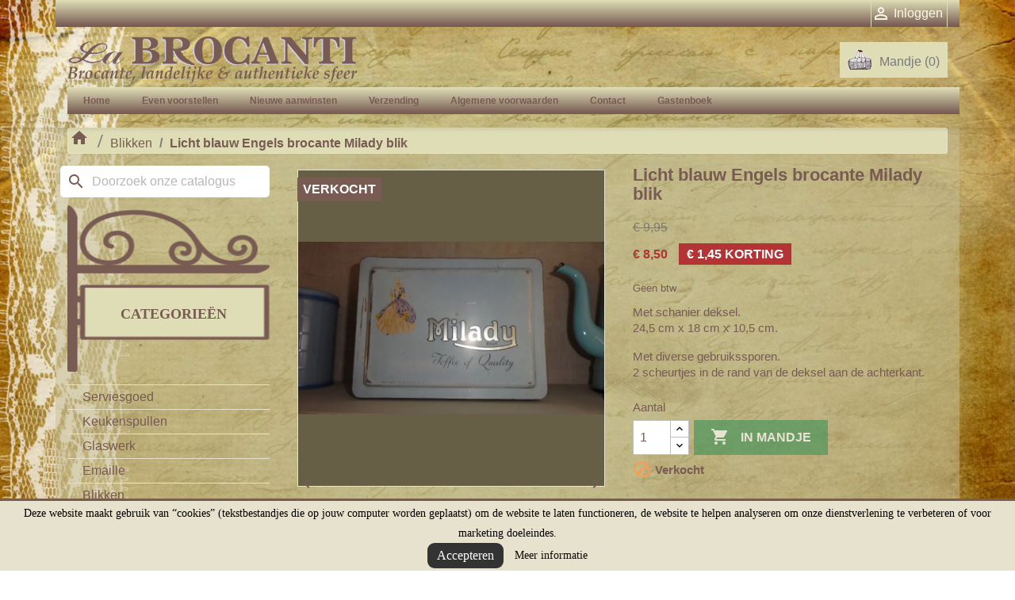

--- FILE ---
content_type: text/html; charset=utf-8
request_url: https://www.labrocanti.nl/blikken/323-licht-blauw-engels-brocante-milady-blik.html
body_size: 15200
content:
<!doctype html>
<html lang="nl-NL">

  <head>
    
      
  <meta charset="utf-8">


  <meta http-equiv="x-ua-compatible" content="ie=edge">



  <title>Licht blauw Engels brocante Milady blik</title>
  
    
  
  <meta name="description" content="Met schanier deksel.24,5 cm x 18 cm x 10,5 cm.
Met diverse gebruikssporen.2 scheurtjes in de rand van de deksel aan de achterkant.">
  <meta name="keywords" content="engels,brocante,milady,blik">
        <link rel="canonical" href="https://www.labrocanti.nl/blikken/323-licht-blauw-engels-brocante-milady-blik.html">
    
      
  
  
    <script type="application/ld+json">
  {
    "@context": "https://schema.org",
    "@type": "Organization",
    "name" : "La Brocanti",
    "url" : "https://www.labrocanti.nl/"
         ,"logo": {
        "@type": "ImageObject",
        "url":"https://www.labrocanti.nl/img/logo-1685302030.jpg"
      }
      }
</script>

<script type="application/ld+json">
  {
    "@context": "https://schema.org",
    "@type": "WebPage",
    "isPartOf": {
      "@type": "WebSite",
      "url":  "https://www.labrocanti.nl/",
      "name": "La Brocanti"
    },
    "name": "Licht blauw Engels brocante Milady blik",
    "url":  "https://www.labrocanti.nl/blikken/323-licht-blauw-engels-brocante-milady-blik.html"
  }
</script>


  <script type="application/ld+json">
    {
      "@context": "https://schema.org",
      "@type": "BreadcrumbList",
      "itemListElement": [
                  {
            "@type": "ListItem",
            "position": 1,
            "name": "Home",
            "item": "https://www.labrocanti.nl/"
          },                  {
            "@type": "ListItem",
            "position": 2,
            "name": "Blikken",
            "item": "https://www.labrocanti.nl/13-blikken"
          },                  {
            "@type": "ListItem",
            "position": 3,
            "name": "Licht blauw Engels brocante Milady blik",
            "item": "https://www.labrocanti.nl/blikken/323-licht-blauw-engels-brocante-milady-blik.html"
          }              ]
    }
  </script>
  
  
  
      <script type="application/ld+json">
  {
    "@context": "https://schema.org/",
    "@type": "Product",
    "name": "Licht blauw Engels brocante Milady blik",
    "description": "Met schanier deksel.24,5 cm x 18 cm x 10,5 cm. Met diverse gebruikssporen.2 scheurtjes in de rand van de deksel aan de achterkant.",
    "category": "Blikken",
    "image" :"https://www.labrocanti.nl/786-home_default/licht-blauw-engels-brocante-milady-blik.jpg",    "sku": "323",
    "mpn": "323"
        ,
    "brand": {
      "@type": "Brand",
      "name": "La Brocanti"
    }
            ,
    "weight": {
        "@context": "https://schema.org",
        "@type": "QuantitativeValue",
        "value": "1.000000",
        "unitCode": "kg"
    }
        ,
    "offers": {
      "@type": "Offer",
      "priceCurrency": "EUR",
      "name": "Licht blauw Engels brocante Milady blik",
      "price": "8.5",
      "url": "https://www.labrocanti.nl/blikken/323-licht-blauw-engels-brocante-milady-blik.html",
      "priceValidUntil": "2026-02-06",
              "image": ["https://www.labrocanti.nl/786-large_default/licht-blauw-engels-brocante-milady-blik.jpg","https://www.labrocanti.nl/787-large_default/licht-blauw-engels-brocante-milady-blik.jpg","https://www.labrocanti.nl/788-large_default/licht-blauw-engels-brocante-milady-blik.jpg","https://www.labrocanti.nl/789-large_default/licht-blauw-engels-brocante-milady-blik.jpg"],
            "sku": "323",
      "mpn": "323",
                        "availability": "https://schema.org/OutOfStock",
      "seller": {
        "@type": "Organization",
        "name": "La Brocanti"
      }
    }
      }
</script>

  
  
    
  

  
    <meta property="og:title" content="Licht blauw Engels brocante Milady blik" />
    <meta property="og:description" content="Met schanier deksel.24,5 cm x 18 cm x 10,5 cm.
Met diverse gebruikssporen.2 scheurtjes in de rand van de deksel aan de achterkant." />
    <meta property="og:url" content="https://www.labrocanti.nl/blikken/323-licht-blauw-engels-brocante-milady-blik.html" />
    <meta property="og:site_name" content="La Brocanti" />
        



  <meta name="viewport" content="width=device-width, initial-scale=1">



  <link rel="icon" type="image/vnd.microsoft.icon" href="https://www.labrocanti.nl/img/favicon.ico?1685302030">
  <link rel="shortcut icon" type="image/x-icon" href="https://www.labrocanti.nl/img/favicon.ico?1685302030">



    <link rel="stylesheet" href="https://www.labrocanti.nl/themes/labrocanti/assets/css/theme.css" type="text/css" media="all">
  <link rel="stylesheet" href="https://www.labrocanti.nl/modules/blockreassurance/views/dist/front.css" type="text/css" media="all">
  <link rel="stylesheet" href="https://www.labrocanti.nl/modules/ps_socialfollow/views/css/ps_socialfollow.css" type="text/css" media="all">
  <link rel="stylesheet" href="https://www.labrocanti.nl/modules/ps_searchbar/ps_searchbar.css" type="text/css" media="all">
  <link rel="stylesheet" href="https://www.labrocanti.nl/modules/scrollup//views/css/scrollup-1.5.css" type="text/css" media="all">
  <link rel="stylesheet" href="https://www.labrocanti.nl/modules/etstinymce/views/css/frontend.css" type="text/css" media="all">
  <link rel="stylesheet" href="https://www.labrocanti.nl/modules/bacookielawinfo/views/css/style_frontend.css" type="text/css" media="all">
  <link rel="stylesheet" href="https://www.labrocanti.nl/modules/bacookielawinfo/views/css/font-awesome/css/font-awesome.min.css" type="text/css" media="all">
  <link rel="stylesheet" href="https://www.labrocanti.nl/js/jquery/ui/themes/base/minified/jquery-ui.min.css" type="text/css" media="all">
  <link rel="stylesheet" href="https://www.labrocanti.nl/js/jquery/ui/themes/base/minified/jquery.ui.theme.min.css" type="text/css" media="all">
  <link rel="stylesheet" href="https://www.labrocanti.nl/modules/ps_imageslider/css/homeslider.css" type="text/css" media="all">
  <link rel="stylesheet" href="https://www.labrocanti.nl/modules/blockguestbook/views/css/guestbook.css" type="text/css" media="all">




  

  <script type="text/javascript">
        var prestashop = {"cart":{"products":[],"totals":{"total":{"type":"total","label":"Totaal","amount":0,"value":"\u20ac\u00a00,00"},"total_including_tax":{"type":"total","label":"Totaal (incl. btw)","amount":0,"value":"\u20ac\u00a00,00"},"total_excluding_tax":{"type":"total","label":"Totaal (excl. btw)","amount":0,"value":"\u20ac\u00a00,00"}},"subtotals":{"products":{"type":"products","label":"Subtotaal","amount":0,"value":"\u20ac\u00a00,00"},"discounts":null,"shipping":{"type":"shipping","label":"Verzending","amount":0,"value":""},"tax":null},"products_count":0,"summary_string":"0 artikelen","vouchers":{"allowed":0,"added":[]},"discounts":[],"minimalPurchase":0,"minimalPurchaseRequired":""},"currency":{"id":1,"name":"Euro","iso_code":"EUR","iso_code_num":"978","sign":"\u20ac"},"customer":{"lastname":null,"firstname":null,"email":null,"birthday":null,"newsletter":null,"newsletter_date_add":null,"optin":null,"website":null,"company":null,"siret":null,"ape":null,"is_logged":false,"gender":{"type":null,"name":null},"addresses":[]},"country":{"id_zone":2,"id_currency":0,"call_prefix":1,"iso_code":"US","active":"0","contains_states":"1","need_identification_number":"0","need_zip_code":"1","zip_code_format":"NNNNN","display_tax_label":"0","name":{"1":"United States","2":"Verenigde Staten"},"id":21},"language":{"name":"Nederlands (Dutch)","iso_code":"nl","locale":"nl-NL","language_code":"nl-nl","active":"1","is_rtl":"0","date_format_lite":"d-m-Y","date_format_full":"d-m-Y H:i:s","id":2},"page":{"title":"","canonical":"https:\/\/www.labrocanti.nl\/blikken\/323-licht-blauw-engels-brocante-milady-blik.html","meta":{"title":"Licht blauw Engels brocante Milady blik","description":"Met schanier deksel.24,5 cm x 18 cm x 10,5 cm.\nMet diverse gebruikssporen.2 scheurtjes in de rand van de deksel aan de achterkant.","keywords":"engels,brocante,milady,blik","robots":"index"},"page_name":"product","body_classes":{"lang-nl":true,"lang-rtl":false,"country-US":true,"currency-EUR":true,"layout-left-column":true,"page-product":true,"tax-display-disabled":true,"page-customer-account":false,"product-id-323":true,"product-Licht blauw Engels brocante Milady blik":true,"product-id-category-13":true,"product-id-manufacturer-0":true,"product-id-supplier-0":true,"product-available-for-order":true},"admin_notifications":[],"password-policy":{"feedbacks":{"0":"Erg zwak","1":"Zwak","2":"gemiddeld","3":"Sterk","4":"Erg sterk","Straight rows of keys are easy to guess":"Rechte rijen toetsen zijn gemakkelijk te raden","Short keyboard patterns are easy to guess":"Korte toetsenbordpatronen zijn gemakkelijk te raden","Use a longer keyboard pattern with more turns":"Gebruik een langer toetsenbordpatroon met meer beurten","Repeats like \"aaa\" are easy to guess":"Herhalingen zoals \"aaa\" zijn gemakkelijk te raden","Repeats like \"abcabcabc\" are only slightly harder to guess than \"abc\"":"Herhalingen zoals \"abcabcabc\" zijn slechts iets moeilijker te raden dan \"abc\"","Sequences like abc or 6543 are easy to guess":"Reeksen zoals \"abc\" of \"6543\" zijn gemakkelijk te raden","Recent years are easy to guess":"Recente jaren zijn gemakkelijk te raden","Dates are often easy to guess":"Datums zijn vaak gemakkelijk te raden","This is a top-10 common password":"Dit is een top-10 veelgebruikt wachtwoord","This is a top-100 common password":"Dit is een top-100 veelgebruikt wachtwoord","This is a very common password":"Dit is een veelgebruikt wachtwoord","This is similar to a commonly used password":"Dit is vergelijkbaar met een veelgebruikt wachtwoord","A word by itself is easy to guess":"Een woord op zich is gemakkelijk te raden","Names and surnames by themselves are easy to guess":"Namen en achternamen zijn op zichzelf gemakkelijk te raden","Common names and surnames are easy to guess":"Veelvoorkomende namen en achternamen zijn gemakkelijk te raden","Use a few words, avoid common phrases":"Gebruik een paar woorden, vermijd veelvoorkomende zinnen","No need for symbols, digits, or uppercase letters":"Geen symbolen, cijfers of hoofdletters nodig","Avoid repeated words and characters":"Vermijd herhaalde woorden en tekens","Avoid sequences":"Vermijd reeksen","Avoid recent years":"Vermijd recente jaren","Avoid years that are associated with you":"Vermijd jaren die aan jou zijn gekoppeld","Avoid dates and years that are associated with you":"Vermijd datums en jaren die aan jou zijn gekoppeld","Capitalization doesn't help very much":"Hoofdletters helpen niet veel","All-uppercase is almost as easy to guess as all-lowercase":"Geheel in hoofdletters is bijna net zo gemakkelijk te raden als geheel in kleine letters","Reversed words aren't much harder to guess":"Omgekeerde woorden zijn niet veel moeilijker te raden","Predictable substitutions like '@' instead of 'a' don't help very much":"Voorspelbare vervangingen zoals \"@\" in plaats van \"a\" helpen niet erg","Add another word or two. Uncommon words are better.":"Voeg nog een of twee woorden toe. Ongewone woorden zijn beter."}}},"shop":{"name":"La Brocanti","logo":"https:\/\/www.labrocanti.nl\/img\/logo-1685302030.jpg","stores_icon":"https:\/\/www.labrocanti.nl\/img\/logo_stores.png","favicon":"https:\/\/www.labrocanti.nl\/img\/favicon.ico"},"core_js_public_path":"\/themes\/","urls":{"base_url":"https:\/\/www.labrocanti.nl\/","current_url":"https:\/\/www.labrocanti.nl\/blikken\/323-licht-blauw-engels-brocante-milady-blik.html","shop_domain_url":"https:\/\/www.labrocanti.nl","img_ps_url":"https:\/\/www.labrocanti.nl\/img\/","img_cat_url":"https:\/\/www.labrocanti.nl\/img\/c\/","img_lang_url":"https:\/\/www.labrocanti.nl\/img\/l\/","img_prod_url":"https:\/\/www.labrocanti.nl\/img\/p\/","img_manu_url":"https:\/\/www.labrocanti.nl\/img\/m\/","img_sup_url":"https:\/\/www.labrocanti.nl\/img\/su\/","img_ship_url":"https:\/\/www.labrocanti.nl\/img\/s\/","img_store_url":"https:\/\/www.labrocanti.nl\/img\/st\/","img_col_url":"https:\/\/www.labrocanti.nl\/img\/co\/","img_url":"https:\/\/www.labrocanti.nl\/themes\/labrocanti\/assets\/img\/","css_url":"https:\/\/www.labrocanti.nl\/themes\/labrocanti\/assets\/css\/","js_url":"https:\/\/www.labrocanti.nl\/themes\/labrocanti\/assets\/js\/","pic_url":"https:\/\/www.labrocanti.nl\/upload\/","theme_assets":"https:\/\/www.labrocanti.nl\/themes\/labrocanti\/assets\/","theme_dir":"https:\/\/www.labrocanti.nl\/themes\/labrocanti\/","pages":{"address":"https:\/\/www.labrocanti.nl\/adres","addresses":"https:\/\/www.labrocanti.nl\/adressen","authentication":"https:\/\/www.labrocanti.nl\/authenticatie","manufacturer":"https:\/\/www.labrocanti.nl\/fabrikanten","cart":"https:\/\/www.labrocanti.nl\/winkelmandje","category":"https:\/\/www.labrocanti.nl\/index.php?controller=category","cms":"https:\/\/www.labrocanti.nl\/index.php?controller=cms","contact":"https:\/\/www.labrocanti.nl\/neem-contact-op","discount":"https:\/\/www.labrocanti.nl\/korting","guest_tracking":"https:\/\/www.labrocanti.nl\/gast-volgen","history":"https:\/\/www.labrocanti.nl\/besteloverzicht","identity":"https:\/\/www.labrocanti.nl\/identiteit","index":"https:\/\/www.labrocanti.nl\/","my_account":"https:\/\/www.labrocanti.nl\/mijn-account","order_confirmation":"https:\/\/www.labrocanti.nl\/order-bevestiging","order_detail":"https:\/\/www.labrocanti.nl\/index.php?controller=order-detail","order_follow":"https:\/\/www.labrocanti.nl\/bestelling-volgen","order":"https:\/\/www.labrocanti.nl\/bestelling","order_return":"https:\/\/www.labrocanti.nl\/index.php?controller=order-return","order_slip":"https:\/\/www.labrocanti.nl\/bestel-bon","pagenotfound":"https:\/\/www.labrocanti.nl\/pagina-niet-gevonden","password":"https:\/\/www.labrocanti.nl\/wachtwoord-herstel","pdf_invoice":"https:\/\/www.labrocanti.nl\/index.php?controller=pdf-invoice","pdf_order_return":"https:\/\/www.labrocanti.nl\/index.php?controller=pdf-order-return","pdf_order_slip":"https:\/\/www.labrocanti.nl\/index.php?controller=pdf-order-slip","prices_drop":"https:\/\/www.labrocanti.nl\/sale","product":"https:\/\/www.labrocanti.nl\/index.php?controller=product","registration":"https:\/\/www.labrocanti.nl\/registratie","search":"https:\/\/www.labrocanti.nl\/zoeken","sitemap":"https:\/\/www.labrocanti.nl\/sitemap","stores":"https:\/\/www.labrocanti.nl\/winkels","supplier":"https:\/\/www.labrocanti.nl\/leveranciers","new_products":"https:\/\/www.labrocanti.nl\/nieuwe-aanwinsten","brands":"https:\/\/www.labrocanti.nl\/fabrikanten","register":"https:\/\/www.labrocanti.nl\/registratie","order_login":"https:\/\/www.labrocanti.nl\/bestelling?login=1"},"alternative_langs":[],"actions":{"logout":"https:\/\/www.labrocanti.nl\/?mylogout="},"no_picture_image":{"bySize":{"small_default":{"url":"https:\/\/www.labrocanti.nl\/img\/p\/nl-default-small_default.jpg","width":98,"height":98},"cart_default":{"url":"https:\/\/www.labrocanti.nl\/img\/p\/nl-default-cart_default.jpg","width":125,"height":125},"home_default":{"url":"https:\/\/www.labrocanti.nl\/img\/p\/nl-default-home_default.jpg","width":250,"height":250},"medium_default":{"url":"https:\/\/www.labrocanti.nl\/img\/p\/nl-default-medium_default.jpg","width":452,"height":452},"large_default":{"url":"https:\/\/www.labrocanti.nl\/img\/p\/nl-default-large_default.jpg","width":800,"height":800}},"small":{"url":"https:\/\/www.labrocanti.nl\/img\/p\/nl-default-small_default.jpg","width":98,"height":98},"medium":{"url":"https:\/\/www.labrocanti.nl\/img\/p\/nl-default-home_default.jpg","width":250,"height":250},"large":{"url":"https:\/\/www.labrocanti.nl\/img\/p\/nl-default-large_default.jpg","width":800,"height":800},"legend":""}},"configuration":{"display_taxes_label":false,"display_prices_tax_incl":false,"is_catalog":false,"show_prices":true,"opt_in":{"partner":false},"quantity_discount":{"type":"discount","label":"Eenheidskorting"},"voucher_enabled":0,"return_enabled":0},"field_required":[],"breadcrumb":{"links":[{"title":"Home","url":"https:\/\/www.labrocanti.nl\/"},{"title":"Blikken","url":"https:\/\/www.labrocanti.nl\/13-blikken"},{"title":"Licht blauw Engels brocante Milady blik","url":"https:\/\/www.labrocanti.nl\/blikken\/323-licht-blauw-engels-brocante-milady-blik.html"}],"count":3},"link":{"protocol_link":"https:\/\/","protocol_content":"https:\/\/"},"time":1769103352,"static_token":"e32c5339f4d5c11735b230a44a5b32c2","token":"116fdf3a72579e623077079fb6485f99","debug":false};
        var psemailsubscription_subscription = "https:\/\/www.labrocanti.nl\/module\/ps_emailsubscription\/subscription";
        var psr_icon_color = "#F19D76";
      </script>



  <script async src="https://www.googletagmanager.com/gtag/js?id=G-3VEJG4E7HK"></script>
<script>
  window.dataLayer = window.dataLayer || [];
  function gtag(){dataLayer.push(arguments);}
  gtag('js', new Date());
  gtag(
    'config',
    'G-3VEJG4E7HK',
    {
      'debug_mode':false
                      }
  );
</script>

<!--Modules BA EU Cookie Law-->
<style type="text/css">
	
	#ba_eu_cookie_law{
		background:#E7E2CE;
		border-bottom-color:#9E9E9E !important;
		border-bottom-style:solid;
	}
	#ba_eu_cookie_law .ba_eu_cookie_law_text{
		color:#000000;
	}
	#ba_eu_cookie_accept{
		color:#FFFFFF;
		background:#333333;	}
	#ba_eu_cookie_more_info{
		color:#140805;
			}
	#ba_eu_cookie_accept:hover{
		color:#CCCCCC;
	}
	#ba_eu_cookie_more_info:hover{
		color:#CCCCCC;
	}
	</style>
<script language="javascript" type="text/javascript">
	window.onload = function(){
		if(2 == 3 && getCookie('ba_eu_cookie_law') == 1){
			jQuery(".ba_popup_cookie").hide();
			jQuery(".ba_popup_cookie").css("width","0");
			jQuery(".ba_popup_cookie").css("height","0");
		}
		if(getCookie('ba_eu_cookie_law') != 1){
			if(1 == 1 && 2==1){
				jQuery("#ba_eu_cookie_law").slideDown();
			}else if(1 == 1 && 2==2){
				jQuery("#ba_eu_cookie_law").slideDown();
			}else{
				jQuery("#ba_eu_cookie_law").show();
			}
		}
		jQuery("#ba_eu_cookie_accept").click(function(){
			if(1==1){
				jQuery("#ba_eu_cookie_law").hide();
			}else if(1==2){
				window.close();
				window.open('index.php');
			}else if(N=="Y"){
				window.open('index.php');
			}
			jQuery(".ba_popup_cookie").hide();
			setCookie("ba_eu_cookie_law", "1", 365);
		});
		if("Y"=="Y" && 2 <=2){
			setTimeout(function(){
				if(2==1){
					jQuery("#ba_eu_cookie_law").slideUp();
					
				}else{
					jQuery("#ba_eu_cookie_law").hide();
					
				}
			}, 3000);
		}
		
		$(document).ready(function(){
			if($(window).scrollTop()==0 && 2 <=2){
				jQuery(window).scroll(function() {
					if("Y"=="Y"){
						// console.log($(window).scrollTop());
						if(2==1){
							// alert('a');
							jQuery("#ba_eu_cookie_law").slideUp();
							
						}else{
							jQuery("#ba_eu_cookie_law").hide();
							
						}
					}
				});
			}
		});
		
		if("Y"=="Y"){
			jQuery("#ba_eu_cookie_law").css("border-width","3px");
			
		}
		if(2==3){
			jQuery(".ba_popup_cookie").show();
			jQuery("#ba_eu_cookie_law .fa-times-circle-o").show();
			var widthBody = jQuery(window).width();
			var heightBody = jQuery(window).height();
			jQuery('#ba_eu_cookie_law').css({ 'width':'80%','overflow':'inherit'});
			var widthPopupCookie = jQuery('#ba_eu_cookie_law').width();
			var heightPopupCookie = jQuery('#ba_eu_cookie_law').height();
			var MarginLeft = ((widthBody - widthPopupCookie)/2);
			var MarginTop = ((heightBody - heightPopupCookie)/2);
			jQuery('#ba_eu_cookie_law').css({ "top":(MarginTop-40)+"px","left":MarginLeft+"px" });
		}
		jQuery('.ba_popup_cookie').click(function(){
			jQuery(this).hide();
			jQuery("#ba_eu_cookie_law").hide();
		});
		jQuery("#ba_eu_cookie_law .fa-times-circle-o").click(function(){
			jQuery(this).hide();
			jQuery('.ba_popup_cookie').hide();
			jQuery("#ba_eu_cookie_law").hide();
		});
		function setCookie(cname, cvalue, exdays) {
			var d = new Date();
			d.setTime(d.getTime() + (exdays*24*60*60*1000));
			var expires = "expires="+d.toUTCString();
			document.cookie = cname + "=" + cvalue + "; " + expires;
		}
		function getCookie(cname) {
			var name = cname + "=";
			var ca = document.cookie.split(';');
			for(var i=0; i<ca.length; i++) {
				var c = ca[i];
				while (c.charAt(0)==' ') c = c.substring(1);
				if (c.indexOf(name) == 0) return c.substring(name.length,c.length);
			}
			return "";
		}
	}
</script>
<div id="ba_eu_cookie_law" class="show_in_footer">
	<div class="ba_eu_cookie_law_button">
		<div class="ba_eu_cookie_law_text" style="display:block;line-height:25px;">
			Deze website maakt gebruik van “cookies” (tekstbestandjes die op jouw computer worden geplaatst) om de website te laten functioneren, de website te helpen analyseren om onze dienstverlening te verbeteren of voor marketing doeleindes. 		</div>
		<span class="ba_eu_cookie_law_text" style="line-height:17px;">
			<a href="javascript:void(0)" name="acceptSubmit" id="ba_eu_cookie_accept" class="btn btn-default">Accepteren</a>
			<a href="/content/13-privacy-verklaring" target="" name="moreInfoSubmit" id="ba_eu_cookie_more_info" class="">Meer informatie</a>
		</span>
		
	</div>
	<i class="fa fa-times-circle-o icon-remove-circle"></i>
</div>
<div class="ba_popup_cookie"></div>


    
  <meta property="og:type" content="product">
      <meta property="og:image" content="https://www.labrocanti.nl/786-large_default/licht-blauw-engels-brocante-milady-blik.jpg">
  
      <meta property="product:pretax_price:amount" content="8.5">
    <meta property="product:pretax_price:currency" content="EUR">
    <meta property="product:price:amount" content="8.5">
    <meta property="product:price:currency" content="EUR">
      <meta property="product:weight:value" content="1.000000">
  <meta property="product:weight:units" content="kg">
  
  </head>

  <body id="product" class="lang-nl country-us currency-eur layout-left-column page-product tax-display-disabled product-id-323 product-licht-blauw-engels-brocante-milady-blik product-id-category-13 product-id-manufacturer-0 product-id-supplier-0 product-available-for-order">
    <div class="background-container">
    </div>

    <div class="content-container">

      
        
      

      <main>
        
                  

        <header id="header">
          
            
  <div class="header-banner">
    
  </div>



  <nav class="header-nav">
    <div class="container">
      <div class="row">
        <div class="hidden-sm-down">
          <div class="col-md-5 col-xs-12">
            
          </div>
          <div class="col-md-7 right-nav">
              <div id="_desktop_user_info">
  <div class="user-info">
          <a
        href="https://www.labrocanti.nl/authenticatie?back=https%3A%2F%2Fwww.labrocanti.nl%2Fblikken%2F323-licht-blauw-engels-brocante-milady-blik.html"
        title="Inloggen voor uw klantaccount"
        rel="nofollow"
      >
        <i class="material-icons">&#xE7FF;</i>
        <span class="hidden-sm-down">Inloggen</span>
      </a>
      </div>
</div>

          </div>
        </div>
        <div class="hidden-md-up text-sm-center mobile">
          <div class="float-xs-left" id="menu-icon">
            <i class="material-icons d-inline">&#xE5D2;</i>
          </div>
          <!div class="float-xs-right" id="_mobile_cart"></div-->
          <div class="float-xs-right" id="_mobile_user_info"></div>
          <!--div class="top-logo" id="_mobile_logo"></div-->
          <div class="clearfix"></div>
        </div>
      </div>
    </div>
  </nav>



  <div class="header-top">
    <div class="container">
      <div class="row">
        <div class="col-md-8" id="_desktop_logo">
                                    
  <a href="https://www.labrocanti.nl/">
    <img
      class="logo img-fluid"
      src="https://www.labrocanti.nl/img/logo-1685302030.jpg"
      alt="La Brocanti"
      width="550"
      height="89">
  </a>

                              </div>
        <div class="header-top-right col-md-4 col-sm-12 position-static">
          <div id="_desktop_cart">
  <div class="blockcart cart-preview inactive" data-refresh-url="//www.labrocanti.nl/module/ps_shoppingcart/ajax">
    <div class="header">
              <div class="basket"></div>
        <span class="hidden-sm-down">Mandje</span>
        <span class="cart-products-count">(0)</span>
          </div>
  </div>
</div>

          <div class="clearfix"></div>
        </div>
      </div>
      <div class="row">
        

<div class="menu js-top-menu position-static hidden-sm-down" id="_desktop_top_menu">
    
          <ul class="top-menu" id="top-menu" data-depth="0">
                    <li class="category" id="category-2">
                          <a
                class="dropdown-item"
                href="https://www.labrocanti.nl/" data-depth="0"
                              >
                                                                      <span class="float-xs-right hidden-md-up">
                    <span data-target="#top_sub_menu_44303" data-toggle="collapse" class="navbar-toggler collapse-icons">
                      <i class="material-icons add">&#xE313;</i>
                      <i class="material-icons remove">&#xE316;</i>
                    </span>
                  </span>
                                Home
              </a>
                            <div  class="popover sub-menu js-sub-menu collapse" id="top_sub_menu_44303">
                
          <ul class="top-menu"  data-depth="1">
                    <li class="category" id="category-3">
                          <a
                class="dropdown-item dropdown-submenu"
                href="https://www.labrocanti.nl/3-serviesgoed" data-depth="1"
                              >
                                Serviesgoed
              </a>
                          </li>
                    <li class="category" id="category-11">
                          <a
                class="dropdown-item dropdown-submenu"
                href="https://www.labrocanti.nl/11-keukenspullen" data-depth="1"
                              >
                                Keukenspullen
              </a>
                          </li>
                    <li class="category" id="category-19">
                          <a
                class="dropdown-item dropdown-submenu"
                href="https://www.labrocanti.nl/19-glaswerk" data-depth="1"
                              >
                                Glaswerk
              </a>
                          </li>
                    <li class="category" id="category-12">
                          <a
                class="dropdown-item dropdown-submenu"
                href="https://www.labrocanti.nl/12-emaille" data-depth="1"
                              >
                                Emaille
              </a>
                          </li>
                    <li class="category" id="category-13">
                          <a
                class="dropdown-item dropdown-submenu"
                href="https://www.labrocanti.nl/13-blikken" data-depth="1"
                              >
                                Blikken
              </a>
                          </li>
                    <li class="category" id="category-4">
                          <a
                class="dropdown-item dropdown-submenu"
                href="https://www.labrocanti.nl/4-schilderijen-wanddecoratie" data-depth="1"
                              >
                                Schilderijen &amp; wanddecoratie
              </a>
                          </li>
                    <li class="category" id="category-14">
                          <a
                class="dropdown-item dropdown-submenu"
                href="https://www.labrocanti.nl/14-spiegels" data-depth="1"
                              >
                                Spiegels
              </a>
                          </li>
                    <li class="category" id="category-15">
                          <a
                class="dropdown-item dropdown-submenu"
                href="https://www.labrocanti.nl/15-lampen" data-depth="1"
                              >
                                Lampen
              </a>
                          </li>
                    <li class="category" id="category-6">
                          <a
                class="dropdown-item dropdown-submenu"
                href="https://www.labrocanti.nl/6-meubeltjes" data-depth="1"
                              >
                                Meubeltjes
              </a>
                          </li>
                    <li class="category" id="category-16">
                          <a
                class="dropdown-item dropdown-submenu"
                href="https://www.labrocanti.nl/16-textiel-linnengoed" data-depth="1"
                              >
                                Textiel &amp; Linnengoed
              </a>
                          </li>
                    <li class="category" id="category-17">
                          <a
                class="dropdown-item dropdown-submenu"
                href="https://www.labrocanti.nl/17-speelgoed" data-depth="1"
                              >
                                Speelgoed
              </a>
                          </li>
                    <li class="category" id="category-5">
                          <a
                class="dropdown-item dropdown-submenu"
                href="https://www.labrocanti.nl/5-retro-vintage" data-depth="1"
                              >
                                Retro &amp; vintage
              </a>
                          </li>
                    <li class="category" id="category-18">
                          <a
                class="dropdown-item dropdown-submenu"
                href="https://www.labrocanti.nl/18-tegels" data-depth="1"
                              >
                                Tegels
              </a>
                          </li>
                    <li class="category" id="category-10">
                          <a
                class="dropdown-item dropdown-submenu"
                href="https://www.labrocanti.nl/10-allerlei" data-depth="1"
                              >
                                Allerlei
              </a>
                          </li>
                    <li class="category" id="category-22">
                          <a
                class="dropdown-item dropdown-submenu"
                href="https://www.labrocanti.nl/22-gerestyled-gepimpt" data-depth="1"
                              >
                                Gerestyled &amp; Gepimpt
              </a>
                          </li>
                    <li class="category" id="category-23">
                          <a
                class="dropdown-item dropdown-submenu"
                href="https://www.labrocanti.nl/23-herfst" data-depth="1"
                              >
                                Herfst
              </a>
                          </li>
                    <li class="category" id="category-24">
                          <a
                class="dropdown-item dropdown-submenu"
                href="https://www.labrocanti.nl/24-kerst-winter" data-depth="1"
                              >
                                Kerst &amp; Winter
              </a>
                          </li>
                    <li class="category" id="category-27">
                          <a
                class="dropdown-item dropdown-submenu"
                href="https://www.labrocanti.nl/27-sale" data-depth="1"
                              >
                                Sale
              </a>
                          </li>
              </ul>
    
              </div>
                          </li>
                    <li class="cms-page" id="cms-page-4">
                          <a
                class="dropdown-item"
                href="https://www.labrocanti.nl/content/4-even-voorstellen" data-depth="0"
                              >
                                Even voorstellen
              </a>
                          </li>
                    <li class="link" id="lnk-nieuwe-aanwinsten">
                          <a
                class="dropdown-item"
                href="/nieuwe-aanwinsten" data-depth="0"
                              >
                                Nieuwe aanwinsten
              </a>
                          </li>
                    <li class="cms-page" id="cms-page-1">
                          <a
                class="dropdown-item"
                href="https://www.labrocanti.nl/content/1-verzending" data-depth="0"
                              >
                                Verzending
              </a>
                          </li>
                    <li class="cms-page" id="cms-page-3">
                          <a
                class="dropdown-item"
                href="https://www.labrocanti.nl/content/3-algemene-voorwaarden" data-depth="0"
                              >
                                Algemene voorwaarden
              </a>
                          </li>
                    <li class="link" id="lnk-contact">
                          <a
                class="dropdown-item"
                href="/neem-contact-op" data-depth="0"
                              >
                                Contact
              </a>
                          </li>
                    <li class="link" id="lnk-gastenboek">
                          <a
                class="dropdown-item"
                href="/module/blockguestbook/displayMessages" data-depth="0"
                              >
                                Gastenboek
              </a>
                          </li>
                    <li class="cms-page" id="cms-page-6">
                          <a
                class="dropdown-item"
                href="https://www.labrocanti.nl/content/6-english" data-depth="0"
                              >
                                English
              </a>
                          </li>
              </ul>
    
    <div class="clearfix"></div>
</div>

      </div>
      <div id="mobile_top_menu_wrapper" class="row hidden-md-up" style="display:none;">
        <div class="js-top-menu mobile" id="_mobile_top_menu"></div>
        <div class="js-top-menu-bottom">
          <div id="_mobile_currency_selector"></div>
          <div id="_mobile_language_selector"></div>
          <div id="_mobile_contact_link"></div>
        </div>
      </div>
    </div>
  </div>

          
        </header>

        <section id="wrapper">
          
            
<aside id="notifications">
  <div class="notifications-container container">
    
    
    
      </div>
</aside>
          

          
          <div class="container">
            
              <nav data-depth="3" class="breadcrumb">
  <ol>
    
              
          <li>
                          <a href="https://www.labrocanti.nl/"><span>Home</span></a>
                      </li>
        
              
          <li>
                          <a href="https://www.labrocanti.nl/13-blikken"><span>Blikken</span></a>
                      </li>
        
              
          <li>
                          <span>Licht blauw Engels brocante Milady blik</span>
                      </li>
        
          
  </ol>
</nav>
            

            <div class="row">
              
                <div id="left-column" class="col-xs-12 col-md-4 col-lg-3">
                                      <div id="search_widget" class="search-widgets" data-search-controller-url="//www.labrocanti.nl/zoeken">
  <form method="get" action="//www.labrocanti.nl/zoeken">
    <input type="hidden" name="controller" value="search">
    <i class="material-icons search" aria-hidden="true">search</i>
    <input type="text" name="s" value="" placeholder="Doorzoek onze catalogus" aria-label="Zoeken">
    <i class="material-icons clear" aria-hidden="true">clear</i>
  </form>
</div>


<div class="block-categories">
  <h2>Categorieën</h2>
  <ul class="category-top-menu">
    <!--<li><a class="text-uppercase h6" href="https://www.labrocanti.nl/2-home">Home</a></li>-->
          <li>
  <ul class="category-sub-menu"><li data-depth="0"><a href="https://www.labrocanti.nl/3-serviesgoed">Serviesgoed</a></li><li data-depth="0"><a href="https://www.labrocanti.nl/11-keukenspullen">Keukenspullen</a></li><li data-depth="0"><a href="https://www.labrocanti.nl/19-glaswerk">Glaswerk</a></li><li data-depth="0"><a href="https://www.labrocanti.nl/12-emaille">Emaille</a></li><li data-depth="0"><a href="https://www.labrocanti.nl/13-blikken">Blikken</a></li><li data-depth="0"><a href="https://www.labrocanti.nl/4-schilderijen-wanddecoratie">Schilderijen &amp; wanddecoratie</a></li><li data-depth="0"><a href="https://www.labrocanti.nl/14-spiegels">Spiegels</a></li><li data-depth="0"><a href="https://www.labrocanti.nl/15-lampen">Lampen</a></li><li data-depth="0"><a href="https://www.labrocanti.nl/6-meubeltjes">Meubeltjes</a></li><li data-depth="0"><a href="https://www.labrocanti.nl/16-textiel-linnengoed">Textiel &amp; Linnengoed</a></li><li data-depth="0"><a href="https://www.labrocanti.nl/17-speelgoed">Speelgoed</a></li><li data-depth="0"><a href="https://www.labrocanti.nl/5-retro-vintage">Retro &amp; vintage</a></li><li data-depth="0"><a href="https://www.labrocanti.nl/18-tegels">Tegels</a></li><li data-depth="0"><a href="https://www.labrocanti.nl/10-allerlei">Allerlei</a></li><li data-depth="0"><a href="https://www.labrocanti.nl/22-gerestyled-gepimpt">Gerestyled &amp; Gepimpt</a></li><li data-depth="0"><a href="https://www.labrocanti.nl/23-herfst">Herfst</a></li><li data-depth="0"><a href="https://www.labrocanti.nl/24-kerst-winter">Kerst &amp; Winter</a></li><li data-depth="0"><a href="https://www.labrocanti.nl/27-sale">Sale</a></li></ul></li>
      </ul>
</div>
                                  </div>
              

              
  <div id="content-wrapper" class="js-content-wrapper left-column col-xs-12 col-md-8 col-lg-9">
    
    

  <section id="main">
    <meta content="https://www.labrocanti.nl/blikken/323-licht-blauw-engels-brocante-milady-blik.html">

    <div class="row product-container js-product-container">
      <div class="col-md-6">
      <div class="product-container-inner">
        
          <section class="page-content" id="content">
            
              
    <ul class="product-flags js-product-flags">
                    <li class="product-flag discount">-€ 1,45</li>
                    <li class="product-flag out_of_stock">Verkocht</li>
            </ul>


              
                <div class="images-container js-images-container">
  
    <div class="product-cover">
              <picture>
                              <img
            class="js-qv-product-cover img-fluid"
            src="https://www.labrocanti.nl/786-large_default/licht-blauw-engels-brocante-milady-blik.jpg"
                          alt="Licht blauw Engels brocante Milady blik"
              title="Licht blauw Engels brocante Milady blik"
                        loading="lazy"
            width="800"
            height="800"
          >
        </picture>
        <div class="layer hidden-sm-down" data-toggle="modal" data-target="#product-modal">
          <i class="material-icons zoom-in">search</i>
        </div>
          </div>
  

  
    <div class="js-qv-mask mask">
      <ul class="product-images js-qv-product-images">
                  <li class="thumb-container js-thumb-container">
            <picture>
                                          <img
                class="thumb js-thumb  selected js-thumb-selected "
                data-image-medium-src="https://www.labrocanti.nl/786-medium_default/licht-blauw-engels-brocante-milady-blik.jpg"
                data-image-medium-sources="{&quot;jpg&quot;:&quot;https:\/\/www.labrocanti.nl\/786-medium_default\/licht-blauw-engels-brocante-milady-blik.jpg&quot;}"                data-image-large-src="https://www.labrocanti.nl/786-large_default/licht-blauw-engels-brocante-milady-blik.jpg"
                data-image-large-sources="{&quot;jpg&quot;:&quot;https:\/\/www.labrocanti.nl\/786-large_default\/licht-blauw-engels-brocante-milady-blik.jpg&quot;}"                src="https://www.labrocanti.nl/786-small_default/licht-blauw-engels-brocante-milady-blik.jpg"
                                  alt="Licht blauw Engels brocante Milady blik"
                  title="Licht blauw Engels brocante Milady blik"
                                loading="lazy"
                width="98"
                height="98"
              >
            </picture>
          </li>
                  <li class="thumb-container js-thumb-container">
            <picture>
                                          <img
                class="thumb js-thumb "
                data-image-medium-src="https://www.labrocanti.nl/787-medium_default/licht-blauw-engels-brocante-milady-blik.jpg"
                data-image-medium-sources="{&quot;jpg&quot;:&quot;https:\/\/www.labrocanti.nl\/787-medium_default\/licht-blauw-engels-brocante-milady-blik.jpg&quot;}"                data-image-large-src="https://www.labrocanti.nl/787-large_default/licht-blauw-engels-brocante-milady-blik.jpg"
                data-image-large-sources="{&quot;jpg&quot;:&quot;https:\/\/www.labrocanti.nl\/787-large_default\/licht-blauw-engels-brocante-milady-blik.jpg&quot;}"                src="https://www.labrocanti.nl/787-small_default/licht-blauw-engels-brocante-milady-blik.jpg"
                                  alt="Licht blauw Engels brocante Milady blik"
                  title="Licht blauw Engels brocante Milady blik"
                                loading="lazy"
                width="98"
                height="98"
              >
            </picture>
          </li>
                  <li class="thumb-container js-thumb-container">
            <picture>
                                          <img
                class="thumb js-thumb "
                data-image-medium-src="https://www.labrocanti.nl/788-medium_default/licht-blauw-engels-brocante-milady-blik.jpg"
                data-image-medium-sources="{&quot;jpg&quot;:&quot;https:\/\/www.labrocanti.nl\/788-medium_default\/licht-blauw-engels-brocante-milady-blik.jpg&quot;}"                data-image-large-src="https://www.labrocanti.nl/788-large_default/licht-blauw-engels-brocante-milady-blik.jpg"
                data-image-large-sources="{&quot;jpg&quot;:&quot;https:\/\/www.labrocanti.nl\/788-large_default\/licht-blauw-engels-brocante-milady-blik.jpg&quot;}"                src="https://www.labrocanti.nl/788-small_default/licht-blauw-engels-brocante-milady-blik.jpg"
                                  alt="Licht blauw Engels brocante Milady blik"
                  title="Licht blauw Engels brocante Milady blik"
                                loading="lazy"
                width="98"
                height="98"
              >
            </picture>
          </li>
                  <li class="thumb-container js-thumb-container">
            <picture>
                                          <img
                class="thumb js-thumb "
                data-image-medium-src="https://www.labrocanti.nl/789-medium_default/licht-blauw-engels-brocante-milady-blik.jpg"
                data-image-medium-sources="{&quot;jpg&quot;:&quot;https:\/\/www.labrocanti.nl\/789-medium_default\/licht-blauw-engels-brocante-milady-blik.jpg&quot;}"                data-image-large-src="https://www.labrocanti.nl/789-large_default/licht-blauw-engels-brocante-milady-blik.jpg"
                data-image-large-sources="{&quot;jpg&quot;:&quot;https:\/\/www.labrocanti.nl\/789-large_default\/licht-blauw-engels-brocante-milady-blik.jpg&quot;}"                src="https://www.labrocanti.nl/789-small_default/licht-blauw-engels-brocante-milady-blik.jpg"
                                  alt="Licht blauw Engels brocante Milady blik"
                  title="Licht blauw Engels brocante Milady blik"
                                loading="lazy"
                width="98"
                height="98"
              >
            </picture>
          </li>
              </ul>
    </div>
  

</div>
              
              <div class="scroll-box-arrows">
                <i class="material-icons left">&#xE314;</i>
                <i class="material-icons right">&#xE315;</i>
              </div>

            
          </section>
        
      </div>
      </div>
        <div class="col-md-6">
          
            
              <h1 class="h1">Licht blauw Engels brocante Milady blik</h1>
            
          
          
              <div class="product-prices js-product-prices">
    
              <div class="product-discount">
          
          <span class="regular-price">€ 9,95</span>
        </div>
          

    
      <div
        class="product-price h5 has-discount">

        <div class="current-price">
          <span class='current-price-value' content="8.5">
                                      € 8,50
                      </span>

                                    <span class="discount discount-amount">
                  € 1,45 korting
              </span>
                              </div>

        
                  
      </div>
    

    
          

    
          

    
            

    

    <div class="tax-shipping-delivery-label">
              Geen btw
            
      
                                          </div>
  </div>
          

          <div class="product-information">
            
              <div id="product-description-short-323" class="product-description"><p>Met schanier deksel.<br />24,5 cm x 18 cm x 10,5 cm.</p>
<p>Met diverse gebruikssporen.<br />2 scheurtjes in de rand van de deksel aan de achterkant.</p></div>
            

            
            <div class="product-actions js-product-actions">
              
                <form action="https://www.labrocanti.nl/winkelmandje" method="post" id="add-to-cart-or-refresh">
                  <input type="hidden" name="token" value="e32c5339f4d5c11735b230a44a5b32c2">
                  <input type="hidden" name="id_product" value="323" id="product_page_product_id">
                  <input type="hidden" name="id_customization" value="0" id="product_customization_id" class="js-product-customization-id">

                  
                    <div class="product-variants js-product-variants">
  </div>
                  

                  
                                      

                  
                    <section class="product-discounts js-product-discounts">
  </section>
                  

                  
                    <div class="product-add-to-cart js-product-add-to-cart">
      <span class="control-label">Aantal</span>

    
      <div class="product-quantity clearfix">
        <div class="qty">
          <input
            type="number"
            name="qty"
            id="quantity_wanted"
            inputmode="numeric"
            pattern="[0-9]*"
                          value="1"
              min="1"
                        class="input-group"
            aria-label="Aantal"
          >
        </div>

        <div class="add">
          <button
            class="btn btn-primary add-to-cart"
            data-button-action="add-to-cart"
            type="submit"
                          disabled
                      >
            <i class="material-icons basket">&#xE547;</i>
            In mandje
          </button>
        </div>

        
      </div>
    

    
      <span id="product-availability" class="js-product-availability">
                              <i class="material-icons product-unavailable">&#xE14B;</i>
                    Verkocht
              </span>
    

    
      <p class="product-minimal-quantity js-product-minimal-quantity">
              </p>
    
  </div>
                  

                  
                    <div class="product-additional-info js-product-additional-info">
  

      <div class="social-sharing">
      <span>Delen</span>
      <ul>
                  <li class="facebook icon-gray"><a href="https://www.facebook.com/sharer.php?u=https%3A%2F%2Fwww.labrocanti.nl%2Fblikken%2F323-licht-blauw-engels-brocante-milady-blik.html" class="text-hide" title="Delen" target="_blank" rel="noopener noreferrer">Delen</a></li>
                  <li class="twitter icon-gray"><a href="https://twitter.com/intent/tweet?text=Licht+blauw+Engels+brocante+Milady+blik https%3A%2F%2Fwww.labrocanti.nl%2Fblikken%2F323-licht-blauw-engels-brocante-milady-blik.html" class="text-hide" title="Tweet" target="_blank" rel="noopener noreferrer">Tweet</a></li>
                  <li class="pinterest icon-gray"><a href="https://www.pinterest.com/pin/create/button/?media=https%3A%2F%2Fwww.labrocanti.nl%2F786%2Flicht-blauw-engels-brocante-milady-blik.jpg&amp;url=https%3A%2F%2Fwww.labrocanti.nl%2Fblikken%2F323-licht-blauw-engels-brocante-milady-blik.html" class="text-hide" title="Pinterest" target="_blank" rel="noopener noreferrer">Pinterest</a></li>
              </ul>
    </div>
  

</div>
                  

                                    
                </form>
              

            </div>

            
              <div class="blockreassurance_product">
        <div class="clearfix"></div>
</div>

            
<!--
            
              <div class="tabs">
                <ul class="nav nav-tabs" role="tablist">
                                      <li class="nav-item">
                       <a
                         class="nav-link active js-product-nav-active"
                         data-toggle="tab"
                         href="#description"
                         role="tab"
                         aria-controls="description"
                          aria-selected="true">Omschrijving</a>
                    </li>
                                    <li class="nav-item">
                    <a
                      class="nav-link"
                      data-toggle="tab"
                      href="#product-details"
                      role="tab"
                      aria-controls="product-details"
                      >Productdetails</a>
                  </li>
                                                    </ul>

                <div class="tab-content" id="tab-content">
                 <div class="tab-pane fade in active js-product-tab-active" id="description" role="tabpanel">
                   
                     <div class="product-description"><p></p></div>
                   
                 </div>

                 
                   <div class="js-product-details tab-pane fade"
     id="product-details"
     data-product="{&quot;id_shop_default&quot;:1,&quot;id_manufacturer&quot;:0,&quot;id_supplier&quot;:0,&quot;reference&quot;:&quot;&quot;,&quot;is_virtual&quot;:&quot;0&quot;,&quot;delivery_in_stock&quot;:&quot;&quot;,&quot;delivery_out_stock&quot;:&quot;&quot;,&quot;id_category_default&quot;:13,&quot;on_sale&quot;:&quot;0&quot;,&quot;online_only&quot;:&quot;0&quot;,&quot;ecotax&quot;:0,&quot;minimal_quantity&quot;:1,&quot;low_stock_threshold&quot;:0,&quot;low_stock_alert&quot;:&quot;0&quot;,&quot;price&quot;:&quot;\u20ac\u00a08,50&quot;,&quot;unity&quot;:&quot;&quot;,&quot;unit_price&quot;:&quot;&quot;,&quot;unit_price_ratio&quot;:0,&quot;additional_shipping_cost&quot;:&quot;0.000000&quot;,&quot;customizable&quot;:0,&quot;text_fields&quot;:0,&quot;uploadable_files&quot;:0,&quot;active&quot;:&quot;1&quot;,&quot;redirect_type&quot;:&quot;404&quot;,&quot;id_type_redirected&quot;:0,&quot;available_for_order&quot;:&quot;1&quot;,&quot;available_date&quot;:&quot;0000-00-00&quot;,&quot;show_condition&quot;:&quot;0&quot;,&quot;condition&quot;:&quot;used&quot;,&quot;show_price&quot;:&quot;1&quot;,&quot;indexed&quot;:&quot;0&quot;,&quot;visibility&quot;:&quot;none&quot;,&quot;cache_default_attribute&quot;:0,&quot;advanced_stock_management&quot;:&quot;0&quot;,&quot;date_add&quot;:&quot;2012-11-15 13:58:45&quot;,&quot;date_upd&quot;:&quot;2024-07-20 05:46:40&quot;,&quot;pack_stock_type&quot;:3,&quot;meta_description&quot;:&quot;&quot;,&quot;meta_keywords&quot;:&quot;engels,brocante,milady,blik&quot;,&quot;meta_title&quot;:&quot;&quot;,&quot;link_rewrite&quot;:&quot;licht-blauw-engels-brocante-milady-blik&quot;,&quot;name&quot;:&quot;Licht blauw Engels brocante Milady blik&quot;,&quot;description&quot;:&quot;&lt;p&gt;&lt;\/p&gt;&quot;,&quot;description_short&quot;:&quot;&lt;p&gt;Met schanier deksel.&lt;br \/&gt;24,5 cm x 18 cm x 10,5 cm.&lt;\/p&gt;\n&lt;p&gt;Met diverse gebruikssporen.&lt;br \/&gt;2 scheurtjes in de rand van de deksel aan de achterkant.&lt;\/p&gt;&quot;,&quot;available_now&quot;:&quot;&quot;,&quot;available_later&quot;:&quot;&quot;,&quot;id&quot;:323,&quot;id_product&quot;:323,&quot;out_of_stock&quot;:2,&quot;new&quot;:0,&quot;id_product_attribute&quot;:0,&quot;quantity_wanted&quot;:1,&quot;extraContent&quot;:[],&quot;allow_oosp&quot;:0,&quot;category&quot;:&quot;blikken&quot;,&quot;category_name&quot;:&quot;Blikken&quot;,&quot;link&quot;:&quot;https:\/\/www.labrocanti.nl\/blikken\/323-licht-blauw-engels-brocante-milady-blik.html&quot;,&quot;manufacturer_name&quot;:null,&quot;attribute_price&quot;:0,&quot;price_tax_exc&quot;:8.5,&quot;price_without_reduction&quot;:9.95,&quot;reduction&quot;:1.45,&quot;specific_prices&quot;:{&quot;id_specific_price&quot;:89,&quot;id_specific_price_rule&quot;:0,&quot;id_cart&quot;:0,&quot;id_product&quot;:323,&quot;id_shop&quot;:1,&quot;id_shop_group&quot;:1,&quot;id_currency&quot;:0,&quot;id_country&quot;:0,&quot;id_group&quot;:0,&quot;id_customer&quot;:0,&quot;id_product_attribute&quot;:0,&quot;price&quot;:&quot;-1.000000&quot;,&quot;from_quantity&quot;:1,&quot;reduction&quot;:&quot;1.450000&quot;,&quot;reduction_tax&quot;:1,&quot;reduction_type&quot;:&quot;amount&quot;,&quot;from&quot;:&quot;0000-00-00 00:00:00&quot;,&quot;to&quot;:&quot;0000-00-00 00:00:00&quot;,&quot;score&quot;:34},&quot;quantity&quot;:0,&quot;quantity_all_versions&quot;:0,&quot;id_image&quot;:&quot;nl-default&quot;,&quot;features&quot;:[],&quot;attachments&quot;:[],&quot;virtual&quot;:0,&quot;pack&quot;:0,&quot;packItems&quot;:[],&quot;nopackprice&quot;:0,&quot;customization_required&quot;:false,&quot;rate&quot;:0,&quot;tax_name&quot;:&quot;&quot;,&quot;ecotax_rate&quot;:0,&quot;customizations&quot;:{&quot;fields&quot;:[]},&quot;id_customization&quot;:0,&quot;is_customizable&quot;:false,&quot;show_quantities&quot;:false,&quot;quantity_label&quot;:&quot;Item&quot;,&quot;quantity_discounts&quot;:[],&quot;customer_group_discount&quot;:0,&quot;images&quot;:[{&quot;cover&quot;:1,&quot;id_image&quot;:786,&quot;legend&quot;:&quot;Licht blauw Engels brocante Milady blik&quot;,&quot;position&quot;:1,&quot;bySize&quot;:{&quot;small_default&quot;:{&quot;url&quot;:&quot;https:\/\/www.labrocanti.nl\/786-small_default\/licht-blauw-engels-brocante-milady-blik.jpg&quot;,&quot;width&quot;:98,&quot;height&quot;:98,&quot;sources&quot;:{&quot;jpg&quot;:&quot;https:\/\/www.labrocanti.nl\/786-small_default\/licht-blauw-engels-brocante-milady-blik.jpg&quot;}},&quot;cart_default&quot;:{&quot;url&quot;:&quot;https:\/\/www.labrocanti.nl\/786-cart_default\/licht-blauw-engels-brocante-milady-blik.jpg&quot;,&quot;width&quot;:125,&quot;height&quot;:125,&quot;sources&quot;:{&quot;jpg&quot;:&quot;https:\/\/www.labrocanti.nl\/786-cart_default\/licht-blauw-engels-brocante-milady-blik.jpg&quot;}},&quot;home_default&quot;:{&quot;url&quot;:&quot;https:\/\/www.labrocanti.nl\/786-home_default\/licht-blauw-engels-brocante-milady-blik.jpg&quot;,&quot;width&quot;:250,&quot;height&quot;:250,&quot;sources&quot;:{&quot;jpg&quot;:&quot;https:\/\/www.labrocanti.nl\/786-home_default\/licht-blauw-engels-brocante-milady-blik.jpg&quot;}},&quot;medium_default&quot;:{&quot;url&quot;:&quot;https:\/\/www.labrocanti.nl\/786-medium_default\/licht-blauw-engels-brocante-milady-blik.jpg&quot;,&quot;width&quot;:452,&quot;height&quot;:452,&quot;sources&quot;:{&quot;jpg&quot;:&quot;https:\/\/www.labrocanti.nl\/786-medium_default\/licht-blauw-engels-brocante-milady-blik.jpg&quot;}},&quot;large_default&quot;:{&quot;url&quot;:&quot;https:\/\/www.labrocanti.nl\/786-large_default\/licht-blauw-engels-brocante-milady-blik.jpg&quot;,&quot;width&quot;:800,&quot;height&quot;:800,&quot;sources&quot;:{&quot;jpg&quot;:&quot;https:\/\/www.labrocanti.nl\/786-large_default\/licht-blauw-engels-brocante-milady-blik.jpg&quot;}}},&quot;small&quot;:{&quot;url&quot;:&quot;https:\/\/www.labrocanti.nl\/786-small_default\/licht-blauw-engels-brocante-milady-blik.jpg&quot;,&quot;width&quot;:98,&quot;height&quot;:98,&quot;sources&quot;:{&quot;jpg&quot;:&quot;https:\/\/www.labrocanti.nl\/786-small_default\/licht-blauw-engels-brocante-milady-blik.jpg&quot;}},&quot;medium&quot;:{&quot;url&quot;:&quot;https:\/\/www.labrocanti.nl\/786-home_default\/licht-blauw-engels-brocante-milady-blik.jpg&quot;,&quot;width&quot;:250,&quot;height&quot;:250,&quot;sources&quot;:{&quot;jpg&quot;:&quot;https:\/\/www.labrocanti.nl\/786-home_default\/licht-blauw-engels-brocante-milady-blik.jpg&quot;}},&quot;large&quot;:{&quot;url&quot;:&quot;https:\/\/www.labrocanti.nl\/786-large_default\/licht-blauw-engels-brocante-milady-blik.jpg&quot;,&quot;width&quot;:800,&quot;height&quot;:800,&quot;sources&quot;:{&quot;jpg&quot;:&quot;https:\/\/www.labrocanti.nl\/786-large_default\/licht-blauw-engels-brocante-milady-blik.jpg&quot;}},&quot;associatedVariants&quot;:[]},{&quot;cover&quot;:null,&quot;id_image&quot;:787,&quot;legend&quot;:&quot;Licht blauw Engels brocante Milady blik&quot;,&quot;position&quot;:2,&quot;bySize&quot;:{&quot;small_default&quot;:{&quot;url&quot;:&quot;https:\/\/www.labrocanti.nl\/787-small_default\/licht-blauw-engels-brocante-milady-blik.jpg&quot;,&quot;width&quot;:98,&quot;height&quot;:98,&quot;sources&quot;:{&quot;jpg&quot;:&quot;https:\/\/www.labrocanti.nl\/787-small_default\/licht-blauw-engels-brocante-milady-blik.jpg&quot;}},&quot;cart_default&quot;:{&quot;url&quot;:&quot;https:\/\/www.labrocanti.nl\/787-cart_default\/licht-blauw-engels-brocante-milady-blik.jpg&quot;,&quot;width&quot;:125,&quot;height&quot;:125,&quot;sources&quot;:{&quot;jpg&quot;:&quot;https:\/\/www.labrocanti.nl\/787-cart_default\/licht-blauw-engels-brocante-milady-blik.jpg&quot;}},&quot;home_default&quot;:{&quot;url&quot;:&quot;https:\/\/www.labrocanti.nl\/787-home_default\/licht-blauw-engels-brocante-milady-blik.jpg&quot;,&quot;width&quot;:250,&quot;height&quot;:250,&quot;sources&quot;:{&quot;jpg&quot;:&quot;https:\/\/www.labrocanti.nl\/787-home_default\/licht-blauw-engels-brocante-milady-blik.jpg&quot;}},&quot;medium_default&quot;:{&quot;url&quot;:&quot;https:\/\/www.labrocanti.nl\/787-medium_default\/licht-blauw-engels-brocante-milady-blik.jpg&quot;,&quot;width&quot;:452,&quot;height&quot;:452,&quot;sources&quot;:{&quot;jpg&quot;:&quot;https:\/\/www.labrocanti.nl\/787-medium_default\/licht-blauw-engels-brocante-milady-blik.jpg&quot;}},&quot;large_default&quot;:{&quot;url&quot;:&quot;https:\/\/www.labrocanti.nl\/787-large_default\/licht-blauw-engels-brocante-milady-blik.jpg&quot;,&quot;width&quot;:800,&quot;height&quot;:800,&quot;sources&quot;:{&quot;jpg&quot;:&quot;https:\/\/www.labrocanti.nl\/787-large_default\/licht-blauw-engels-brocante-milady-blik.jpg&quot;}}},&quot;small&quot;:{&quot;url&quot;:&quot;https:\/\/www.labrocanti.nl\/787-small_default\/licht-blauw-engels-brocante-milady-blik.jpg&quot;,&quot;width&quot;:98,&quot;height&quot;:98,&quot;sources&quot;:{&quot;jpg&quot;:&quot;https:\/\/www.labrocanti.nl\/787-small_default\/licht-blauw-engels-brocante-milady-blik.jpg&quot;}},&quot;medium&quot;:{&quot;url&quot;:&quot;https:\/\/www.labrocanti.nl\/787-home_default\/licht-blauw-engels-brocante-milady-blik.jpg&quot;,&quot;width&quot;:250,&quot;height&quot;:250,&quot;sources&quot;:{&quot;jpg&quot;:&quot;https:\/\/www.labrocanti.nl\/787-home_default\/licht-blauw-engels-brocante-milady-blik.jpg&quot;}},&quot;large&quot;:{&quot;url&quot;:&quot;https:\/\/www.labrocanti.nl\/787-large_default\/licht-blauw-engels-brocante-milady-blik.jpg&quot;,&quot;width&quot;:800,&quot;height&quot;:800,&quot;sources&quot;:{&quot;jpg&quot;:&quot;https:\/\/www.labrocanti.nl\/787-large_default\/licht-blauw-engels-brocante-milady-blik.jpg&quot;}},&quot;associatedVariants&quot;:[]},{&quot;cover&quot;:null,&quot;id_image&quot;:788,&quot;legend&quot;:&quot;Licht blauw Engels brocante Milady blik&quot;,&quot;position&quot;:3,&quot;bySize&quot;:{&quot;small_default&quot;:{&quot;url&quot;:&quot;https:\/\/www.labrocanti.nl\/788-small_default\/licht-blauw-engels-brocante-milady-blik.jpg&quot;,&quot;width&quot;:98,&quot;height&quot;:98,&quot;sources&quot;:{&quot;jpg&quot;:&quot;https:\/\/www.labrocanti.nl\/788-small_default\/licht-blauw-engels-brocante-milady-blik.jpg&quot;}},&quot;cart_default&quot;:{&quot;url&quot;:&quot;https:\/\/www.labrocanti.nl\/788-cart_default\/licht-blauw-engels-brocante-milady-blik.jpg&quot;,&quot;width&quot;:125,&quot;height&quot;:125,&quot;sources&quot;:{&quot;jpg&quot;:&quot;https:\/\/www.labrocanti.nl\/788-cart_default\/licht-blauw-engels-brocante-milady-blik.jpg&quot;}},&quot;home_default&quot;:{&quot;url&quot;:&quot;https:\/\/www.labrocanti.nl\/788-home_default\/licht-blauw-engels-brocante-milady-blik.jpg&quot;,&quot;width&quot;:250,&quot;height&quot;:250,&quot;sources&quot;:{&quot;jpg&quot;:&quot;https:\/\/www.labrocanti.nl\/788-home_default\/licht-blauw-engels-brocante-milady-blik.jpg&quot;}},&quot;medium_default&quot;:{&quot;url&quot;:&quot;https:\/\/www.labrocanti.nl\/788-medium_default\/licht-blauw-engels-brocante-milady-blik.jpg&quot;,&quot;width&quot;:452,&quot;height&quot;:452,&quot;sources&quot;:{&quot;jpg&quot;:&quot;https:\/\/www.labrocanti.nl\/788-medium_default\/licht-blauw-engels-brocante-milady-blik.jpg&quot;}},&quot;large_default&quot;:{&quot;url&quot;:&quot;https:\/\/www.labrocanti.nl\/788-large_default\/licht-blauw-engels-brocante-milady-blik.jpg&quot;,&quot;width&quot;:800,&quot;height&quot;:800,&quot;sources&quot;:{&quot;jpg&quot;:&quot;https:\/\/www.labrocanti.nl\/788-large_default\/licht-blauw-engels-brocante-milady-blik.jpg&quot;}}},&quot;small&quot;:{&quot;url&quot;:&quot;https:\/\/www.labrocanti.nl\/788-small_default\/licht-blauw-engels-brocante-milady-blik.jpg&quot;,&quot;width&quot;:98,&quot;height&quot;:98,&quot;sources&quot;:{&quot;jpg&quot;:&quot;https:\/\/www.labrocanti.nl\/788-small_default\/licht-blauw-engels-brocante-milady-blik.jpg&quot;}},&quot;medium&quot;:{&quot;url&quot;:&quot;https:\/\/www.labrocanti.nl\/788-home_default\/licht-blauw-engels-brocante-milady-blik.jpg&quot;,&quot;width&quot;:250,&quot;height&quot;:250,&quot;sources&quot;:{&quot;jpg&quot;:&quot;https:\/\/www.labrocanti.nl\/788-home_default\/licht-blauw-engels-brocante-milady-blik.jpg&quot;}},&quot;large&quot;:{&quot;url&quot;:&quot;https:\/\/www.labrocanti.nl\/788-large_default\/licht-blauw-engels-brocante-milady-blik.jpg&quot;,&quot;width&quot;:800,&quot;height&quot;:800,&quot;sources&quot;:{&quot;jpg&quot;:&quot;https:\/\/www.labrocanti.nl\/788-large_default\/licht-blauw-engels-brocante-milady-blik.jpg&quot;}},&quot;associatedVariants&quot;:[]},{&quot;cover&quot;:null,&quot;id_image&quot;:789,&quot;legend&quot;:&quot;Licht blauw Engels brocante Milady blik&quot;,&quot;position&quot;:4,&quot;bySize&quot;:{&quot;small_default&quot;:{&quot;url&quot;:&quot;https:\/\/www.labrocanti.nl\/789-small_default\/licht-blauw-engels-brocante-milady-blik.jpg&quot;,&quot;width&quot;:98,&quot;height&quot;:98,&quot;sources&quot;:{&quot;jpg&quot;:&quot;https:\/\/www.labrocanti.nl\/789-small_default\/licht-blauw-engels-brocante-milady-blik.jpg&quot;}},&quot;cart_default&quot;:{&quot;url&quot;:&quot;https:\/\/www.labrocanti.nl\/789-cart_default\/licht-blauw-engels-brocante-milady-blik.jpg&quot;,&quot;width&quot;:125,&quot;height&quot;:125,&quot;sources&quot;:{&quot;jpg&quot;:&quot;https:\/\/www.labrocanti.nl\/789-cart_default\/licht-blauw-engels-brocante-milady-blik.jpg&quot;}},&quot;home_default&quot;:{&quot;url&quot;:&quot;https:\/\/www.labrocanti.nl\/789-home_default\/licht-blauw-engels-brocante-milady-blik.jpg&quot;,&quot;width&quot;:250,&quot;height&quot;:250,&quot;sources&quot;:{&quot;jpg&quot;:&quot;https:\/\/www.labrocanti.nl\/789-home_default\/licht-blauw-engels-brocante-milady-blik.jpg&quot;}},&quot;medium_default&quot;:{&quot;url&quot;:&quot;https:\/\/www.labrocanti.nl\/789-medium_default\/licht-blauw-engels-brocante-milady-blik.jpg&quot;,&quot;width&quot;:452,&quot;height&quot;:452,&quot;sources&quot;:{&quot;jpg&quot;:&quot;https:\/\/www.labrocanti.nl\/789-medium_default\/licht-blauw-engels-brocante-milady-blik.jpg&quot;}},&quot;large_default&quot;:{&quot;url&quot;:&quot;https:\/\/www.labrocanti.nl\/789-large_default\/licht-blauw-engels-brocante-milady-blik.jpg&quot;,&quot;width&quot;:800,&quot;height&quot;:800,&quot;sources&quot;:{&quot;jpg&quot;:&quot;https:\/\/www.labrocanti.nl\/789-large_default\/licht-blauw-engels-brocante-milady-blik.jpg&quot;}}},&quot;small&quot;:{&quot;url&quot;:&quot;https:\/\/www.labrocanti.nl\/789-small_default\/licht-blauw-engels-brocante-milady-blik.jpg&quot;,&quot;width&quot;:98,&quot;height&quot;:98,&quot;sources&quot;:{&quot;jpg&quot;:&quot;https:\/\/www.labrocanti.nl\/789-small_default\/licht-blauw-engels-brocante-milady-blik.jpg&quot;}},&quot;medium&quot;:{&quot;url&quot;:&quot;https:\/\/www.labrocanti.nl\/789-home_default\/licht-blauw-engels-brocante-milady-blik.jpg&quot;,&quot;width&quot;:250,&quot;height&quot;:250,&quot;sources&quot;:{&quot;jpg&quot;:&quot;https:\/\/www.labrocanti.nl\/789-home_default\/licht-blauw-engels-brocante-milady-blik.jpg&quot;}},&quot;large&quot;:{&quot;url&quot;:&quot;https:\/\/www.labrocanti.nl\/789-large_default\/licht-blauw-engels-brocante-milady-blik.jpg&quot;,&quot;width&quot;:800,&quot;height&quot;:800,&quot;sources&quot;:{&quot;jpg&quot;:&quot;https:\/\/www.labrocanti.nl\/789-large_default\/licht-blauw-engels-brocante-milady-blik.jpg&quot;}},&quot;associatedVariants&quot;:[]}],&quot;cover&quot;:{&quot;cover&quot;:1,&quot;id_image&quot;:786,&quot;legend&quot;:&quot;Licht blauw Engels brocante Milady blik&quot;,&quot;position&quot;:1,&quot;bySize&quot;:{&quot;small_default&quot;:{&quot;url&quot;:&quot;https:\/\/www.labrocanti.nl\/786-small_default\/licht-blauw-engels-brocante-milady-blik.jpg&quot;,&quot;width&quot;:98,&quot;height&quot;:98,&quot;sources&quot;:{&quot;jpg&quot;:&quot;https:\/\/www.labrocanti.nl\/786-small_default\/licht-blauw-engels-brocante-milady-blik.jpg&quot;}},&quot;cart_default&quot;:{&quot;url&quot;:&quot;https:\/\/www.labrocanti.nl\/786-cart_default\/licht-blauw-engels-brocante-milady-blik.jpg&quot;,&quot;width&quot;:125,&quot;height&quot;:125,&quot;sources&quot;:{&quot;jpg&quot;:&quot;https:\/\/www.labrocanti.nl\/786-cart_default\/licht-blauw-engels-brocante-milady-blik.jpg&quot;}},&quot;home_default&quot;:{&quot;url&quot;:&quot;https:\/\/www.labrocanti.nl\/786-home_default\/licht-blauw-engels-brocante-milady-blik.jpg&quot;,&quot;width&quot;:250,&quot;height&quot;:250,&quot;sources&quot;:{&quot;jpg&quot;:&quot;https:\/\/www.labrocanti.nl\/786-home_default\/licht-blauw-engels-brocante-milady-blik.jpg&quot;}},&quot;medium_default&quot;:{&quot;url&quot;:&quot;https:\/\/www.labrocanti.nl\/786-medium_default\/licht-blauw-engels-brocante-milady-blik.jpg&quot;,&quot;width&quot;:452,&quot;height&quot;:452,&quot;sources&quot;:{&quot;jpg&quot;:&quot;https:\/\/www.labrocanti.nl\/786-medium_default\/licht-blauw-engels-brocante-milady-blik.jpg&quot;}},&quot;large_default&quot;:{&quot;url&quot;:&quot;https:\/\/www.labrocanti.nl\/786-large_default\/licht-blauw-engels-brocante-milady-blik.jpg&quot;,&quot;width&quot;:800,&quot;height&quot;:800,&quot;sources&quot;:{&quot;jpg&quot;:&quot;https:\/\/www.labrocanti.nl\/786-large_default\/licht-blauw-engels-brocante-milady-blik.jpg&quot;}}},&quot;small&quot;:{&quot;url&quot;:&quot;https:\/\/www.labrocanti.nl\/786-small_default\/licht-blauw-engels-brocante-milady-blik.jpg&quot;,&quot;width&quot;:98,&quot;height&quot;:98,&quot;sources&quot;:{&quot;jpg&quot;:&quot;https:\/\/www.labrocanti.nl\/786-small_default\/licht-blauw-engels-brocante-milady-blik.jpg&quot;}},&quot;medium&quot;:{&quot;url&quot;:&quot;https:\/\/www.labrocanti.nl\/786-home_default\/licht-blauw-engels-brocante-milady-blik.jpg&quot;,&quot;width&quot;:250,&quot;height&quot;:250,&quot;sources&quot;:{&quot;jpg&quot;:&quot;https:\/\/www.labrocanti.nl\/786-home_default\/licht-blauw-engels-brocante-milady-blik.jpg&quot;}},&quot;large&quot;:{&quot;url&quot;:&quot;https:\/\/www.labrocanti.nl\/786-large_default\/licht-blauw-engels-brocante-milady-blik.jpg&quot;,&quot;width&quot;:800,&quot;height&quot;:800,&quot;sources&quot;:{&quot;jpg&quot;:&quot;https:\/\/www.labrocanti.nl\/786-large_default\/licht-blauw-engels-brocante-milady-blik.jpg&quot;}},&quot;associatedVariants&quot;:[]},&quot;has_discount&quot;:true,&quot;discount_type&quot;:&quot;amount&quot;,&quot;discount_percentage&quot;:&quot;-145%&quot;,&quot;discount_percentage_absolute&quot;:&quot;145%&quot;,&quot;discount_amount&quot;:&quot;\u20ac\u00a01,45&quot;,&quot;discount_amount_to_display&quot;:&quot;-\u20ac\u00a01,45&quot;,&quot;price_amount&quot;:8.5,&quot;unit_price_full&quot;:&quot;&quot;,&quot;show_availability&quot;:true,&quot;availability_message&quot;:&quot;Verkocht&quot;,&quot;availability_date&quot;:null,&quot;availability&quot;:&quot;unavailable&quot;}"
     role="tabpanel"
  >
  
          

  
      

  
      

  
    <div class="product-out-of-stock">
      
    </div>
  

  
      

    
      

  
      
</div>
                 

                 
                                    

                               </div>
            </div>
          
-->
        </div>
      </div>
    </div>

    
          

    
      <section class="featured-products clearfix mt-3">
  <h2>
          8 andere producten in dezelfde categorie:
      </h2>
  

<div class="products">
            
<div class="js-product product col-xs-12 col-sm-6 col-lg-4 col-xl-3">
  <article class="product-miniature js-product-miniature" data-id-product="3534" data-id-product-attribute="0">
    <div class="thumbnail-container">
      <div class="thumbnail-container-inner">
        <div class="thumbnail-top">
          
                          <a href="https://www.labrocanti.nl/blikken/3534-engels-retro-sixties-blikje-gekleurde-bloemen-vormen-baretware.html" class="thumbnail product-thumbnail">
                <picture>
                                                      <img
                    src="https://www.labrocanti.nl/12743-home_default/engels-retro-sixties-blikje-gekleurde-bloemen-vormen-baretware.jpg"
                    alt="Engels retro, sixties blikje, gekleurde bloemen &amp; vormen, Baretware"
                    loading="lazy"
                    data-full-size-image-url="https://www.labrocanti.nl/12743-large_default/engels-retro-sixties-blikje-gekleurde-bloemen-vormen-baretware.jpg"
                    width="250"
                    height="250"
                  />
                </picture>
              </a>
                      

          <div class="highlighted-informations no-variants">
            
              <a class="quick-view js-quick-view" href="#" data-link-action="quickview">
                <i class="material-icons search">&#xE8B6;</i> Snel bekijken
              </a>
            

            
                          
          </div>
        </div>

        <div class="product-description">
          
                          <h2 class="h3 product-title"><a href="https://www.labrocanti.nl/blikken/3534-engels-retro-sixties-blikje-gekleurde-bloemen-vormen-baretware.html" content="https://www.labrocanti.nl/blikken/3534-engels-retro-sixties-blikje-gekleurde-bloemen-vormen-baretware.html">Engels retro, sixties blikje, gekleurde bloemen &amp; vormen,...</a></h2>
                      

          
                          <div class="product-price-and-shipping">
                
                

                <span class="price" aria-label="Prijs">
                                                        € 9,95
                                  </span>

                

                
              </div>
                      

          
            
          
        </div>

        
    <ul class="product-flags js-product-flags">
            </ul>

      </div>
    </div>
  </article>
</div>

            
<div class="js-product product col-xs-12 col-sm-6 col-lg-4 col-xl-3">
  <article class="product-miniature js-product-miniature" data-id-product="3174" data-id-product-attribute="0">
    <div class="thumbnail-container">
      <div class="thumbnail-container-inner">
        <div class="thumbnail-top">
          
                          <a href="https://www.labrocanti.nl/blikken/3174-oud-engels-blik-met-roze-chrysanten-bloemen.html" class="thumbnail product-thumbnail">
                <picture>
                                                      <img
                    src="https://www.labrocanti.nl/10871-home_default/oud-engels-blik-met-roze-chrysanten-bloemen.jpg"
                    alt="Oud Engels blik met roze Chrysanten, bloemen"
                    loading="lazy"
                    data-full-size-image-url="https://www.labrocanti.nl/10871-large_default/oud-engels-blik-met-roze-chrysanten-bloemen.jpg"
                    width="250"
                    height="250"
                  />
                </picture>
              </a>
                      

          <div class="highlighted-informations no-variants">
            
              <a class="quick-view js-quick-view" href="#" data-link-action="quickview">
                <i class="material-icons search">&#xE8B6;</i> Snel bekijken
              </a>
            

            
                          
          </div>
        </div>

        <div class="product-description">
          
                          <h2 class="h3 product-title"><a href="https://www.labrocanti.nl/blikken/3174-oud-engels-blik-met-roze-chrysanten-bloemen.html" content="https://www.labrocanti.nl/blikken/3174-oud-engels-blik-met-roze-chrysanten-bloemen.html">Oud Engels blik met roze Chrysanten, bloemen</a></h2>
                      

          
                          <div class="product-price-and-shipping">
                
                

                <span class="price" aria-label="Prijs">
                                                        € 12,50
                                  </span>

                

                
              </div>
                      

          
            
          
        </div>

        
    <ul class="product-flags js-product-flags">
            </ul>

      </div>
    </div>
  </article>
</div>

            
<div class="js-product product col-xs-12 col-sm-6 col-lg-4 col-xl-3">
  <article class="product-miniature js-product-miniature" data-id-product="3544" data-id-product-attribute="0">
    <div class="thumbnail-container">
      <div class="thumbnail-container-inner">
        <div class="thumbnail-top">
          
                          <a href="https://www.labrocanti.nl/blikken/3544-groot-vintage-engels-blik-met-gele-en-roze-rozen.html" class="thumbnail product-thumbnail">
                <picture>
                                                      <img
                    src="https://www.labrocanti.nl/12783-home_default/groot-vintage-engels-blik-met-gele-en-roze-rozen.jpg"
                    alt="Groot vintage Engels blik met gele en roze rozen"
                    loading="lazy"
                    data-full-size-image-url="https://www.labrocanti.nl/12783-large_default/groot-vintage-engels-blik-met-gele-en-roze-rozen.jpg"
                    width="250"
                    height="250"
                  />
                </picture>
              </a>
                      

          <div class="highlighted-informations no-variants">
            
              <a class="quick-view js-quick-view" href="#" data-link-action="quickview">
                <i class="material-icons search">&#xE8B6;</i> Snel bekijken
              </a>
            

            
                          
          </div>
        </div>

        <div class="product-description">
          
                          <h2 class="h3 product-title"><a href="https://www.labrocanti.nl/blikken/3544-groot-vintage-engels-blik-met-gele-en-roze-rozen.html" content="https://www.labrocanti.nl/blikken/3544-groot-vintage-engels-blik-met-gele-en-roze-rozen.html">Groot vintage Engels blik met gele en roze rozen</a></h2>
                      

          
                          <div class="product-price-and-shipping">
                
                

                <span class="price" aria-label="Prijs">
                                                        € 17,50
                                  </span>

                

                
              </div>
                      

          
            
          
        </div>

        
    <ul class="product-flags js-product-flags">
            </ul>

      </div>
    </div>
  </article>
</div>

            
<div class="js-product product col-xs-12 col-sm-6 col-lg-4 col-xl-3">
  <article class="product-miniature js-product-miniature" data-id-product="3166" data-id-product-attribute="0">
    <div class="thumbnail-container">
      <div class="thumbnail-container-inner">
        <div class="thumbnail-top">
          
                          <a href="https://www.labrocanti.nl/blikken/3166-vintage-bloemen-blikje-cote-d-or.html" class="thumbnail product-thumbnail">
                <picture>
                                                      <img
                    src="https://www.labrocanti.nl/10836-home_default/vintage-bloemen-blikje-cote-d-or.jpg"
                    alt="Vintage bloemen blikje, Cote d&#039;Or"
                    loading="lazy"
                    data-full-size-image-url="https://www.labrocanti.nl/10836-large_default/vintage-bloemen-blikje-cote-d-or.jpg"
                    width="250"
                    height="250"
                  />
                </picture>
              </a>
                      

          <div class="highlighted-informations no-variants">
            
              <a class="quick-view js-quick-view" href="#" data-link-action="quickview">
                <i class="material-icons search">&#xE8B6;</i> Snel bekijken
              </a>
            

            
                          
          </div>
        </div>

        <div class="product-description">
          
                          <h2 class="h3 product-title"><a href="https://www.labrocanti.nl/blikken/3166-vintage-bloemen-blikje-cote-d-or.html" content="https://www.labrocanti.nl/blikken/3166-vintage-bloemen-blikje-cote-d-or.html">Vintage bloemen blikje, Cote d&#039;Or</a></h2>
                      

          
                          <div class="product-price-and-shipping">
                
                

                <span class="price" aria-label="Prijs">
                                                        € 7,50
                                  </span>

                

                
              </div>
                      

          
            
          
        </div>

        
    <ul class="product-flags js-product-flags">
            </ul>

      </div>
    </div>
  </article>
</div>

            
<div class="js-product product col-xs-12 col-sm-6 col-lg-4 col-xl-3">
  <article class="product-miniature js-product-miniature" data-id-product="3545" data-id-product-attribute="0">
    <div class="thumbnail-container">
      <div class="thumbnail-container-inner">
        <div class="thumbnail-top">
          
                          <a href="https://www.labrocanti.nl/blikken/3545-groot-engels-vintage-achthoekig-blik-home-made-ginger-snaps.html" class="thumbnail product-thumbnail">
                <picture>
                                                      <img
                    src="https://www.labrocanti.nl/12800-home_default/groot-engels-vintage-achthoekig-blik-home-made-ginger-snaps.jpg"
                    alt="Groot Engels vintage achthoekig blik, Home made Ginger snaps"
                    loading="lazy"
                    data-full-size-image-url="https://www.labrocanti.nl/12800-large_default/groot-engels-vintage-achthoekig-blik-home-made-ginger-snaps.jpg"
                    width="250"
                    height="250"
                  />
                </picture>
              </a>
                      

          <div class="highlighted-informations no-variants">
            
              <a class="quick-view js-quick-view" href="#" data-link-action="quickview">
                <i class="material-icons search">&#xE8B6;</i> Snel bekijken
              </a>
            

            
                          
          </div>
        </div>

        <div class="product-description">
          
                          <h2 class="h3 product-title"><a href="https://www.labrocanti.nl/blikken/3545-groot-engels-vintage-achthoekig-blik-home-made-ginger-snaps.html" content="https://www.labrocanti.nl/blikken/3545-groot-engels-vintage-achthoekig-blik-home-made-ginger-snaps.html">Groot Engels vintage achthoekig blik, Home made Ginger snaps</a></h2>
                      

          
                          <div class="product-price-and-shipping">
                
                

                <span class="price" aria-label="Prijs">
                                                        € 15,00
                                  </span>

                

                
              </div>
                      

          
            
          
        </div>

        
    <ul class="product-flags js-product-flags">
            </ul>

      </div>
    </div>
  </article>
</div>

            
<div class="js-product product col-xs-12 col-sm-6 col-lg-4 col-xl-3">
  <article class="product-miniature js-product-miniature" data-id-product="1031" data-id-product-attribute="0">
    <div class="thumbnail-container">
      <div class="thumbnail-container-inner">
        <div class="thumbnail-top">
          
                          <a href="https://www.labrocanti.nl/blikken/1031-engelse-vintage-home-sweet-home-blik.html" class="thumbnail product-thumbnail">
                <picture>
                                                      <img
                    src="https://www.labrocanti.nl/7192-home_default/engelse-vintage-home-sweet-home-blik.jpg"
                    alt="2 Engelse vintage home sweet home blikken, Mary Quant"
                    loading="lazy"
                    data-full-size-image-url="https://www.labrocanti.nl/7192-large_default/engelse-vintage-home-sweet-home-blik.jpg"
                    width="250"
                    height="250"
                  />
                </picture>
              </a>
                      

          <div class="highlighted-informations no-variants">
            
              <a class="quick-view js-quick-view" href="#" data-link-action="quickview">
                <i class="material-icons search">&#xE8B6;</i> Snel bekijken
              </a>
            

            
                          
          </div>
        </div>

        <div class="product-description">
          
                          <h2 class="h3 product-title"><a href="https://www.labrocanti.nl/blikken/1031-engelse-vintage-home-sweet-home-blik.html" content="https://www.labrocanti.nl/blikken/1031-engelse-vintage-home-sweet-home-blik.html">2 Engelse vintage home sweet home blikken, Mary Quant</a></h2>
                      

          
                          <div class="product-price-and-shipping">
                                  

                  <span class="regular-price" aria-label="Normale prijs">€ 14,95</span>
                                      <span class="discount-amount discount-product">-€ 4,95</span>
                                  
                

                <span class="price" aria-label="Prijs">
                                                        € 10,00
                                  </span>

                

                
              </div>
                      

          
            
          
        </div>

        
    <ul class="product-flags js-product-flags">
                    <li class="product-flag on-sale">Sale!</li>
                    <li class="product-flag discount">-€ 4,95</li>
            </ul>

      </div>
    </div>
  </article>
</div>

            
<div class="js-product product col-xs-12 col-sm-6 col-lg-4 col-xl-3">
  <article class="product-miniature js-product-miniature" data-id-product="2290" data-id-product-attribute="0">
    <div class="thumbnail-container">
      <div class="thumbnail-container-inner">
        <div class="thumbnail-top">
          
                          <a href="https://www.labrocanti.nl/blikken/2290-oud-zwaar-verweerd-blik-met-wapenschild-en-schip.html" class="thumbnail product-thumbnail">
                <picture>
                                                      <img
                    src="https://www.labrocanti.nl/6961-home_default/oud-zwaar-verweerd-blik-met-wapenschild-en-schip.jpg"
                    alt="Oud zwaar verweerd blik met wapenschild en schip"
                    loading="lazy"
                    data-full-size-image-url="https://www.labrocanti.nl/6961-large_default/oud-zwaar-verweerd-blik-met-wapenschild-en-schip.jpg"
                    width="250"
                    height="250"
                  />
                </picture>
              </a>
                      

          <div class="highlighted-informations no-variants">
            
              <a class="quick-view js-quick-view" href="#" data-link-action="quickview">
                <i class="material-icons search">&#xE8B6;</i> Snel bekijken
              </a>
            

            
                          
          </div>
        </div>

        <div class="product-description">
          
                          <h2 class="h3 product-title"><a href="https://www.labrocanti.nl/blikken/2290-oud-zwaar-verweerd-blik-met-wapenschild-en-schip.html" content="https://www.labrocanti.nl/blikken/2290-oud-zwaar-verweerd-blik-met-wapenschild-en-schip.html">Oud zwaar verweerd blik met wapenschild en schip</a></h2>
                      

          
                          <div class="product-price-and-shipping">
                                  

                  <span class="regular-price" aria-label="Normale prijs">€ 9,50</span>
                                      <span class="discount-amount discount-product">-€ 2,00</span>
                                  
                

                <span class="price" aria-label="Prijs">
                                                        € 7,50
                                  </span>

                

                
              </div>
                      

          
            
          
        </div>

        
    <ul class="product-flags js-product-flags">
                    <li class="product-flag on-sale">Sale!</li>
                    <li class="product-flag discount">-€ 2,00</li>
            </ul>

      </div>
    </div>
  </article>
</div>

            
<div class="js-product product col-xs-12 col-sm-6 col-lg-4 col-xl-3">
  <article class="product-miniature js-product-miniature" data-id-product="1222" data-id-product-attribute="0">
    <div class="thumbnail-container">
      <div class="thumbnail-container-inner">
        <div class="thumbnail-top">
          
                          <a href="https://www.labrocanti.nl/blikken/1222-frans-brocante-blik-met-kinderen-massilly.html" class="thumbnail product-thumbnail">
                <picture>
                                                      <img
                    src="https://www.labrocanti.nl/3272-home_default/frans-brocante-blik-met-kinderen-massilly.jpg"
                    alt="Frans brocante blik met kinderen, Massilly"
                    loading="lazy"
                    data-full-size-image-url="https://www.labrocanti.nl/3272-large_default/frans-brocante-blik-met-kinderen-massilly.jpg"
                    width="250"
                    height="250"
                  />
                </picture>
              </a>
                      

          <div class="highlighted-informations no-variants">
            
              <a class="quick-view js-quick-view" href="#" data-link-action="quickview">
                <i class="material-icons search">&#xE8B6;</i> Snel bekijken
              </a>
            

            
                          
          </div>
        </div>

        <div class="product-description">
          
                          <h2 class="h3 product-title"><a href="https://www.labrocanti.nl/blikken/1222-frans-brocante-blik-met-kinderen-massilly.html" content="https://www.labrocanti.nl/blikken/1222-frans-brocante-blik-met-kinderen-massilly.html">Frans brocante blik met kinderen, Massilly</a></h2>
                      

          
                          <div class="product-price-and-shipping">
                                  

                  <span class="regular-price" aria-label="Normale prijs">€ 6,50</span>
                                      <span class="discount-amount discount-product">-€ 1,50</span>
                                  
                

                <span class="price" aria-label="Prijs">
                                                        € 5,00
                                  </span>

                

                
              </div>
                      

          
            
          
        </div>

        
    <ul class="product-flags js-product-flags">
                    <li class="product-flag on-sale">Sale!</li>
                    <li class="product-flag discount">-€ 1,50</li>
            </ul>

      </div>
    </div>
  </article>
</div>

    </div>
</section>

    

    
      <div class="modal fade js-product-images-modal" id="product-modal">
  <div class="modal-dialog" role="document">
    <div class="modal-content">
     <div class="modal-header">
       <button type="button" class="close" data-dismiss="modal" aria-label="Sluiten">
         <span aria-hidden="true">&times;</span>
       </button>
     </div>    
      <div class="modal-body">
                <figure>
                      <picture>
                                       
              <img
                class="js-modal-product-cover product-cover-modal"
                width="800"
                src="https://www.labrocanti.nl/786-large_default/licht-blauw-engels-brocante-milady-blik.jpg"
                                  alt="Licht blauw Engels brocante Milady blik"
                  title="Licht blauw Engels brocante Milady blik"
                                height="800"
              >
            </picture>
                    <figcaption class="image-caption">
          
            <div id="product-description-short"><p>Met schanier deksel.<br />24,5 cm x 18 cm x 10,5 cm.</p>
<p>Met diverse gebruikssporen.<br />2 scheurtjes in de rand van de deksel aan de achterkant.</p></div>
          
        </figcaption>
        </figure>
        <aside id="thumbnails" class="thumbnails js-thumbnails text-sm-center">
          
            <div class="js-modal-mask mask  nomargin ">
              <ul class="product-images js-modal-product-images">
                                  <li class="thumb-container js-thumb-container">
                    <picture>
                                                                  <img
                        data-image-large-src="https://www.labrocanti.nl/786-large_default/licht-blauw-engels-brocante-milady-blik.jpg"
                        data-image-large-sources="{&quot;jpg&quot;:&quot;https:\/\/www.labrocanti.nl\/786-large_default\/licht-blauw-engels-brocante-milady-blik.jpg&quot;}"                        class="thumb js-modal-thumb"
                        src="https://www.labrocanti.nl/786-home_default/licht-blauw-engels-brocante-milady-blik.jpg"
                                                  alt="Licht blauw Engels brocante Milady blik"
                          title="Licht blauw Engels brocante Milady blik"
                                                width="250"
                        height="148"
                      >
                    </picture>
                  </li>
                                  <li class="thumb-container js-thumb-container">
                    <picture>
                                                                  <img
                        data-image-large-src="https://www.labrocanti.nl/787-large_default/licht-blauw-engels-brocante-milady-blik.jpg"
                        data-image-large-sources="{&quot;jpg&quot;:&quot;https:\/\/www.labrocanti.nl\/787-large_default\/licht-blauw-engels-brocante-milady-blik.jpg&quot;}"                        class="thumb js-modal-thumb"
                        src="https://www.labrocanti.nl/787-home_default/licht-blauw-engels-brocante-milady-blik.jpg"
                                                  alt="Licht blauw Engels brocante Milady blik"
                          title="Licht blauw Engels brocante Milady blik"
                                                width="250"
                        height="148"
                      >
                    </picture>
                  </li>
                                  <li class="thumb-container js-thumb-container">
                    <picture>
                                                                  <img
                        data-image-large-src="https://www.labrocanti.nl/788-large_default/licht-blauw-engels-brocante-milady-blik.jpg"
                        data-image-large-sources="{&quot;jpg&quot;:&quot;https:\/\/www.labrocanti.nl\/788-large_default\/licht-blauw-engels-brocante-milady-blik.jpg&quot;}"                        class="thumb js-modal-thumb"
                        src="https://www.labrocanti.nl/788-home_default/licht-blauw-engels-brocante-milady-blik.jpg"
                                                  alt="Licht blauw Engels brocante Milady blik"
                          title="Licht blauw Engels brocante Milady blik"
                                                width="250"
                        height="148"
                      >
                    </picture>
                  </li>
                                  <li class="thumb-container js-thumb-container">
                    <picture>
                                                                  <img
                        data-image-large-src="https://www.labrocanti.nl/789-large_default/licht-blauw-engels-brocante-milady-blik.jpg"
                        data-image-large-sources="{&quot;jpg&quot;:&quot;https:\/\/www.labrocanti.nl\/789-large_default\/licht-blauw-engels-brocante-milady-blik.jpg&quot;}"                        class="thumb js-modal-thumb"
                        src="https://www.labrocanti.nl/789-home_default/licht-blauw-engels-brocante-milady-blik.jpg"
                                                  alt="Licht blauw Engels brocante Milady blik"
                          title="Licht blauw Engels brocante Milady blik"
                                                width="250"
                        height="148"
                      >
                    </picture>
                  </li>
                              </ul>
            </div>
          
                  </aside>
      </div>
    </div><!-- /.modal-content -->
  </div><!-- /.modal-dialog -->
</div><!-- /.modal -->
    

    
      <footer class="page-footer">
        
          <!-- Footer content -->
        
      </footer>
    
  </section>


    
  </div>


              
            </div>
          </div>
          
        </section>

        <footer id="footer" class="js-footer">
          
            <div class="container">
  <div class="row">
    
      
  <div class="block-social col-lg-4 col-md-12 col-sm-12">
    <ul>
          </ul>
  </div>


    
  </div>
</div>
<div class="footer-container">
  <div class="container">
    <div class="row">
      
        
<div class="block-contact wrapper">
    <p>
      La Brocanti - Dijkstraat 92 - 5554 PS Valkenswaard - Netherlands - <a href="mailto:anita@labrocanti.nl">anita@labrocanti.nl</a><br />
      KvK: 56796447 - BTW: NL001699137B84</p>
</div>

<!--
<div class="block-contact col-md-3 links wrapper">
  <div class="title clearfix hidden-md-up" data-target="#contact-infos" data-toggle="collapse">
    <span class="h3">Winkel informatie</span>
    <span class="float-xs-right">
      <span class="navbar-toggler collapse-icons">
        <i class="material-icons add">keyboard_arrow_down</i>
        <i class="material-icons remove">keyboard_arrow_up</i>
      </span>
    </span>
  </div>

  <p class="h4 text-uppercase block-contact-title hidden-sm-down">Winkel informatie</p>
  <div id="contact-infos" class="collapse">
    La Brocanti<br />Dijkstraat 92<br />5554 PS Valkenswaard<br />Netherlands
                  <br>
        E-mail ons:
        <script type="text/javascript">document.write(unescape('%3c%61%20%68%72%65%66%3d%22%6d%61%69%6c%74%6f%3a%61%6e%69%74%61%40%6c%61%62%72%6f%63%61%6e%74%69%2e%6e%6c%22%20%3e%61%6e%69%74%61%40%6c%61%62%72%6f%63%61%6e%74%69%2e%6e%6c%3c%2f%61%3e'))</script>
      </div>
  -->
</div>
<div class="scrollup-button" style="right:30px; bottom:100px; opacity:0.75; background-color:#785B53;" >
	<div style="border-color: #e7e2ce; " class="scrollup-arrow"></div>
</div>

      
    </div>
    <div class="row">
      
        
      
    </div>
  </div>
</div>
          
        </footer>

      </main>

      
        
<template id="password-feedback">
  <div
    class="password-strength-feedback mt-1"
    style="display: none;"
  >
    <div class="progress-container">
      <div class="progress mb-1">
        <div class="progress-bar" role="progressbar" value="50" aria-valuemin="0" aria-valuemax="100"></div>
      </div>
    </div>
    <script type="text/javascript" class="js-hint-password">
              {"0":"Erg zwak","1":"Zwak","2":"gemiddeld","3":"Sterk","4":"Erg sterk","Straight rows of keys are easy to guess":"Rechte rijen toetsen zijn gemakkelijk te raden","Short keyboard patterns are easy to guess":"Korte toetsenbordpatronen zijn gemakkelijk te raden","Use a longer keyboard pattern with more turns":"Gebruik een langer toetsenbordpatroon met meer beurten","Repeats like \"aaa\" are easy to guess":"Herhalingen zoals \"aaa\" zijn gemakkelijk te raden","Repeats like \"abcabcabc\" are only slightly harder to guess than \"abc\"":"Herhalingen zoals \"abcabcabc\" zijn slechts iets moeilijker te raden dan \"abc\"","Sequences like abc or 6543 are easy to guess":"Reeksen zoals \"abc\" of \"6543\" zijn gemakkelijk te raden","Recent years are easy to guess":"Recente jaren zijn gemakkelijk te raden","Dates are often easy to guess":"Datums zijn vaak gemakkelijk te raden","This is a top-10 common password":"Dit is een top-10 veelgebruikt wachtwoord","This is a top-100 common password":"Dit is een top-100 veelgebruikt wachtwoord","This is a very common password":"Dit is een veelgebruikt wachtwoord","This is similar to a commonly used password":"Dit is vergelijkbaar met een veelgebruikt wachtwoord","A word by itself is easy to guess":"Een woord op zich is gemakkelijk te raden","Names and surnames by themselves are easy to guess":"Namen en achternamen zijn op zichzelf gemakkelijk te raden","Common names and surnames are easy to guess":"Veelvoorkomende namen en achternamen zijn gemakkelijk te raden","Use a few words, avoid common phrases":"Gebruik een paar woorden, vermijd veelvoorkomende zinnen","No need for symbols, digits, or uppercase letters":"Geen symbolen, cijfers of hoofdletters nodig","Avoid repeated words and characters":"Vermijd herhaalde woorden en tekens","Avoid sequences":"Vermijd reeksen","Avoid recent years":"Vermijd recente jaren","Avoid years that are associated with you":"Vermijd jaren die aan jou zijn gekoppeld","Avoid dates and years that are associated with you":"Vermijd datums en jaren die aan jou zijn gekoppeld","Capitalization doesn't help very much":"Hoofdletters helpen niet veel","All-uppercase is almost as easy to guess as all-lowercase":"Geheel in hoofdletters is bijna net zo gemakkelijk te raden als geheel in kleine letters","Reversed words aren't much harder to guess":"Omgekeerde woorden zijn niet veel moeilijker te raden","Predictable substitutions like '@' instead of 'a' don't help very much":"Voorspelbare vervangingen zoals \"@\" in plaats van \"a\" helpen niet erg","Add another word or two. Uncommon words are better.":"Voeg nog een of twee woorden toe. Ongewone woorden zijn beter."}
          </script>

    <div class="password-strength-text"></div>
    <div class="password-requirements">
      <p class="password-requirements-length" data-translation="Voer een wachtwoord in tussen %s en %s tekens">
        <i class="material-icons">check_circle</i>
        <span></span>
      </p>
      <p class="password-requirements-score" data-translation="De minimumscore moet zijn: %s">
        <i class="material-icons">check_circle</i>
        <span></span>
      </p>
    </div>
  </div>
</template>
          <script type="text/javascript" src="https://www.labrocanti.nl/themes/core.js" ></script>
  <script type="text/javascript" src="https://www.labrocanti.nl/js/jquery/ui/jquery-ui.min.js" ></script>
  <script type="text/javascript" src="https://www.labrocanti.nl/themes/labrocanti/assets/js/theme.js" ></script>
  <script type="text/javascript" src="https://www.labrocanti.nl/modules/blockreassurance/views/dist/front.js" ></script>
  <script type="text/javascript" src="https://www.labrocanti.nl/modules/ps_emailsubscription/views/js/ps_emailsubscription.js" ></script>
  <script type="text/javascript" src="https://www.labrocanti.nl/modules/ps_emailalerts/js/mailalerts.js" ></script>
  <script type="text/javascript" src="https://www.labrocanti.nl/modules/scrollup//views/js/scrollup.js" ></script>
  <script type="text/javascript" src="https://www.labrocanti.nl/modules/ps_shoppingcart/ps_shoppingcart.js" ></script>
  <script type="text/javascript" src="https://www.labrocanti.nl/modules/ps_searchbar/ps_searchbar.js" ></script>
  <script type="text/javascript" src="https://www.labrocanti.nl/modules/ps_imageslider/js/responsiveslides.min.js" ></script>
  <script type="text/javascript" src="https://www.labrocanti.nl/modules/ps_imageslider/js/homeslider.js" ></script>


      

      
        
      

    </div>
  </body>

</html>

--- FILE ---
content_type: text/css
request_url: https://www.labrocanti.nl/modules/scrollup//views/css/scrollup-1.5.css
body_size: -2
content:
/**
*
*
*    Scroll Up
*    Copyright 2015  Inno-mods.io
*
*    @author    Inno-mods.io
*    @copyright Inno-mods.io
*    @version   1.2.0
*    Visit us at http://www.inno-mods.io
*
*
**/
/*
* .scrollup-button
*/
.scrollup-button
{
    width:40px;
    height:40px;
    display:none;
    position:fixed;
    border-radius: 20px;
    cursor: pointer;
    z-index: 99999;
}
/*
* .scrollup-arrow
*/
.scrollup-arrow
{
    border-left: 4px solid;
    border-top: 4px solid;
    margin:15px 12px;
    display: inline-block;
    width: 13px;
    height: 13px;
    -ms-transform: rotate(45deg); /* IE 9 */
    -webkit-transform: rotate(45deg); /* Chrome, Safari, Opera */
    transform: rotate(45deg);
}


--- FILE ---
content_type: text/css
request_url: https://www.labrocanti.nl/modules/etstinymce/views/css/frontend.css
body_size: -173
content:
blockquote {
    border-left: 2px solid #ccc;
    padding-left: 20px;
}




--- FILE ---
content_type: text/css
request_url: https://www.labrocanti.nl/modules/blockguestbook/views/css/guestbook.css
body_size: 845
content:
form.messageForm {
	width: 100%;
}
	
form.messageForm legend { padding-left: 0; border: 2px solid #666; background: #fbf9ec; margin-top: 10px;}
	
form.messageForm legend, form.messageForm label { color: #333; }

form.messageForm  fieldset {
	margin: 20px 0;
	border: 1px solid #E7E2CE;
	background-color: rgba(197, 189, 150, 0.5);
}
	
form.messageForm  fieldset fieldset { background: none; }
	
form.messageForm  fieldset li {
	padding: 5px 10px 7px;
	background: url('../img/Form-divider.gif') left bottom repeat-x;
	}

	
	form.messageForm  fieldset { margin-bottom: 10px; }
	
form.messageForm  legend {
	padding: 0 2px;
	margin-top: 10px;
	
	font-weight: bold;
	_margin: 0 -7px; /* IE Win */
	}
	
form.messageForm  label {
	display: inline-block;
	line-height: 1.8;
	vertical-align: top;
	}
	
form.messageForm  fieldset ol {
	margin: 0;
	padding: 0;
	}
	
form.messageForm  fieldset li {
	list-style: none;
	padding: 5px;
	margin: 0;
	}
	
form.messageForm  fieldset fieldset {
	border: none;
	margin: 3px 0 0;
	}
	
form.messageForm  fieldset fieldset legend {
	padding: 0 0 5px;
	font-weight: normal;
	}
	
form.messageForm  fieldset fieldset label {
	display: block;
	width: auto;
	}

form.messageForm  em {
	font-weight: bold;
	font-style: normal;
	color: #f00;
	}
form.messageForm  textarea {
	height: 150px;
	width:100%;
}

.blockmessagerandom
{
	padding: 2px;
	background: #E7E2CE;
}

.addblockmessage 
{
	text-align: center;
	padding: 5px;
	margin-bottom: 10px;
	font-size: 1.2em;
	border: none;
	border-radius: 0;
	color: #E7E2CE;
	text-transform: uppercase;
	font-size: 14px;
	background: #E7E2CE;
	background: -moz-linear-gradient(top, #E7E2CE 0%, #785B53 32%);
	background: -webkit-gradient(linear, left top, left bottom, color-stop(0%,#E7E2CE), color-stop(32%,#785B53));
	background: -webkit-linear-gradient(top, #E7E2CE 0%,#785B53 32%);
	background: -o-linear-gradient(top, #E7E2CE 0%,#785B53 32%);
	background: -ms-linear-gradient(top, #E7E2CE 0%,#785B53 32%);
	background: linear-gradient(to bottom, #E7E2CE 0%,#785B53 32%);
	filter: progid:DXImageTransform.Microsoft.gradient( startColorstr='#e7e2ce', endColorstr='#785b53',GradientType=0 );
}

.addblockmessage a
{
	font-size: 16px;
	color: #fbf9ec;
	text-decoration: none;
}

.blockmessages
{
    padding: 5px !important;
}

.message {
	border: 2px solid #785B53;
	background: #E7E2CE;
	padding-top: 10px;
	padding-bottom: 5px;
	margin-bottom: 5px;
	min-height:150px;
}

#randommessage .messageSpeech
{
	background: url('../img/speechBubble.png') no-repeat;
	background-size: 100% 100%;
	text-align:center;
	min-height: 100px;
	padding: 4% 5% 15% 5%;
	color: #785B53;
	font-style: italic;
	font-size: 12px;
}

#randommessage a
{
	color: #785B53;
	text-transform: none;
}
#randommessage h3
{
	font-size: 12px;
}

#block_guestbook .messageSubmitter
{
	padding-left: 18%;
}

#block_guestbook .blockguestbook
{
	padding-top: 5px;
}

#block_guestbook .blockguestbook p {
	text-align: center;
}

.blockmessages p {
	padding-bottom:5px;
}

.blockmessages a, .blockmessages p{
	text-align:center;
	font-size: 14px;
}

#messages .message p {
	text-align:left;
}

#messages .message ul {
	list-style-position: inside;
}

#messages .row
{
	margin-left: 5px;
	margin-right: 5px;
}

.messagehead
{
	background: #785B53;
	color: #fbf9ec !important;
	padding: 5px 5px 10px 5px;
}

.messagehead a
{
	color: #fbf9ec !important;
	padding: 5px;
	text-decoration: none;
}

.messagebody
{
	background: #fbf9ec;
	color: black;
	padding: 5px;
}

form.messageForm  label {
	text-align: left;
	color: #785B53;
	width: 110px; 
}
form.messageForm  fieldset fieldset label { margin-left: 123px; } /* Width plus 3 (html space) */

/*\*//*/ form.messageForm legend { display: inline-block; } /* IE Mac legend fix */

#pagination a {
	text-decoration:none;
}
#paginationTop {
	margin-bottom:5px;
}

.messageImage {
	padding:8px;
	border:solid;
	border-color: #dddddd #aaaaaa #aaaaaa #dddddd;
	border-width: 1px 2px 2px 1px;
	background-color:#fbf9ec;
	float: left;
	margin: 0 5px 5px 0;
}


--- FILE ---
content_type: application/javascript
request_url: https://www.labrocanti.nl/modules/scrollup//views/js/scrollup.js
body_size: -71
content:
/**
*
*
*    Scroll Up
*    Copyright 2015  Inno-mods.io
*
*    @author    Inno-mods.io
*    @copyright Inno-mods.io
*    @version   1.2.0
*    Visit us at http://www.inno-mods.io
*
*
**/

$(document).ready(function(){
	/*
	* button click event
	*/
	$('.scrollup-button').click(function(){
		  $("html, body").animate({ scrollTop: 0 }, 600);
		   return false;
	 });
	/*
	* on scroll : appear / disappear
	*/
	 $(window).scroll(function(){
			if ($(this).scrollTop() > 50) {
			   	$('.scrollup-button').fadeIn();
			} else {
				$('.scrollup-button').fadeOut();
			}
	 });
});
